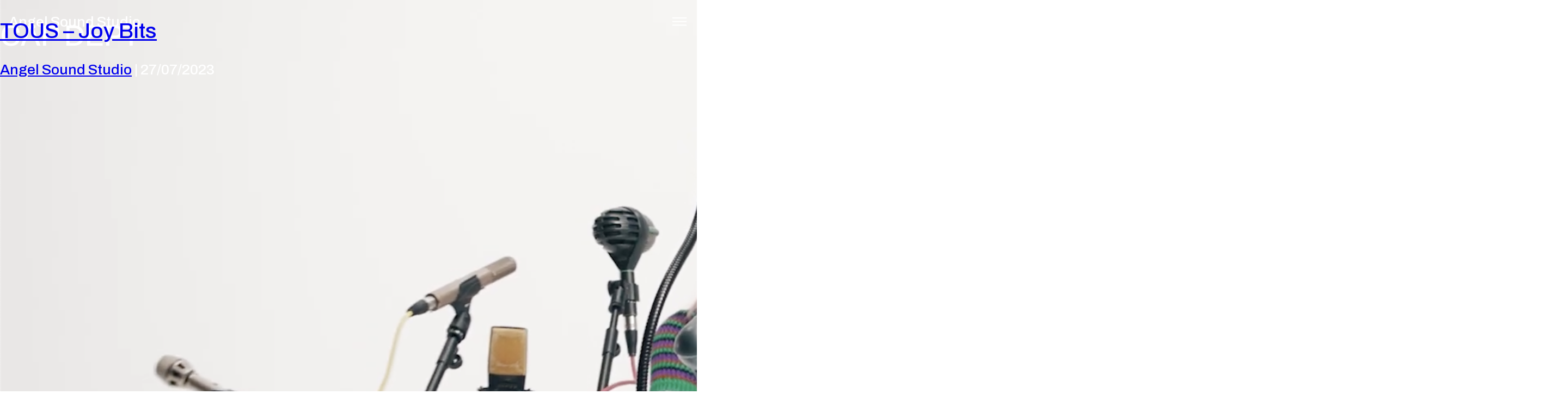

--- FILE ---
content_type: text/html; charset=UTF-8
request_url: https://angelsoundstudio.com/client/cap-dept/
body_size: 15636
content:
<!DOCTYPE html>
<html lang="es-ES" itemscope itemtype="https://schema.org/WebPage">
<head>
<meta charset="UTF-8" />
<meta name="viewport" content="width=device-width" />
<link rel="apple-touch-icon" sizes="180x180" href="/wp-content/themes/angelsoundstudio/img/apple-touch-icon.png">
<link rel="icon" type="image/png" sizes="32x32" href="/wp-content/themes/angelsoundstudio/img/favicon-32x32.png">
<link rel="icon" type="image/png" sizes="16x16" href="/wp-content/themes/angelsoundstudio/img/favicon-16x16.png">
<link rel="shortcut icon" href="/wp-content/themes/angelsoundstudio/img/favicon.ico">
<link rel="manifest" href="/wp-content/themes/angelsoundstudio/img/site.webmanifest">
<link rel="mask-icon" href="/wp-content/themes/angelsoundstudio/img/safari-pinned-tab.svg" color="#1c1c1c">
<meta name="msapplication-TileColor" content="#1c1c1c">
<meta name="theme-color" content="#1c1c1c">
<meta name='robots' content='index, follow, max-image-preview:large, max-snippet:-1, max-video-preview:-1' />

	<!-- This site is optimized with the Yoast SEO plugin v21.6 - https://yoast.com/wordpress/plugins/seo/ -->
	<title>CAP DEPT Archives - Angel Sound Studio</title>
	<link rel="canonical" href="https://angelsoundstudio.com/client/cap-dept/" />
	<meta property="og:locale" content="en_US" />
	<meta property="og:type" content="article" />
	<meta property="og:title" content="CAP DEPT Archives - Angel Sound Studio" />
	<meta property="og:url" content="https://angelsoundstudio.com/client/cap-dept/" />
	<meta property="og:site_name" content="Angel Sound Studio" />
	<meta property="og:image" content="https://angelsoundstudio.com/wp-content/uploads/2023/11/fallback.jpg" />
	<meta property="og:image:width" content="1200" />
	<meta property="og:image:height" content="675" />
	<meta property="og:image:type" content="image/jpeg" />
	<meta name="twitter:card" content="summary_large_image" />
	<script type="application/ld+json" class="yoast-schema-graph">{"@context":"https://schema.org","@graph":[{"@type":"CollectionPage","@id":"https://angelsoundstudio.com/client/cap-dept/","url":"https://angelsoundstudio.com/client/cap-dept/","name":"CAP DEPT Archives - Angel Sound Studio","isPartOf":{"@id":"https://angelsoundstudio.com/#website"},"primaryImageOfPage":{"@id":"https://angelsoundstudio.com/client/cap-dept/#primaryimage"},"image":{"@id":"https://angelsoundstudio.com/client/cap-dept/#primaryimage"},"thumbnailUrl":"https://angelsoundstudio.com/wp-content/uploads/2023/07/TOUS.png","breadcrumb":{"@id":"https://angelsoundstudio.com/client/cap-dept/#breadcrumb"},"inLanguage":"en-US"},{"@type":"ImageObject","inLanguage":"en-US","@id":"https://angelsoundstudio.com/client/cap-dept/#primaryimage","url":"https://angelsoundstudio.com/wp-content/uploads/2023/07/TOUS.png","contentUrl":"https://angelsoundstudio.com/wp-content/uploads/2023/07/TOUS.png","width":2880,"height":1498},{"@type":"BreadcrumbList","@id":"https://angelsoundstudio.com/client/cap-dept/#breadcrumb","itemListElement":[{"@type":"ListItem","position":1,"name":"Home","item":"https://angelsoundstudio.com/"},{"@type":"ListItem","position":2,"name":"CAP DEPT"}]},{"@type":"WebSite","@id":"https://angelsoundstudio.com/#website","url":"https://angelsoundstudio.com/","name":"Angel Sound Studio","description":"","publisher":{"@id":"https://angelsoundstudio.com/#organization"},"potentialAction":[{"@type":"SearchAction","target":{"@type":"EntryPoint","urlTemplate":"https://angelsoundstudio.com/?s={search_term_string}"},"query-input":"required name=search_term_string"}],"inLanguage":"en-US"},{"@type":"Organization","@id":"https://angelsoundstudio.com/#organization","name":"Angel Sound Studio","alternateName":"ASS","url":"https://angelsoundstudio.com/","logo":{"@type":"ImageObject","inLanguage":"en-US","@id":"https://angelsoundstudio.com/#/schema/logo/image/","url":"https://angelsoundstudio.com/wp-content/uploads/2023/11/logo-ass.png","contentUrl":"https://angelsoundstudio.com/wp-content/uploads/2023/11/logo-ass.png","width":512,"height":512,"caption":"Angel Sound Studio"},"image":{"@id":"https://angelsoundstudio.com/#/schema/logo/image/"},"sameAs":["https://www.facebook.com/AngelSoundStudio/","https://www.instagram.com/angelsoundstudio/"]}]}</script>
	<!-- / Yoast SEO plugin. -->


<link rel='dns-prefetch' href='//stats.wp.com' />
<link rel='dns-prefetch' href='//fonts.googleapis.com' />
<link rel='stylesheet' id='theme-css-css' href='https://angelsoundstudio.com/wp-content/uploads/lesscss-cache/theme-css.css?ver=1696400407' type='text/css' media='all' />
<link rel='stylesheet' id='swiper-css-css' href='https://angelsoundstudio.com/wp-content/themes/angelsoundstudio/swiper/swiper-bundle.min.css?ver=6.3.7' type='text/css' media='all' />
<link rel='stylesheet' id='wp-block-library-css' href='https://angelsoundstudio.com/wp-includes/css/dist/block-library/style.min.css?ver=6.3.7' type='text/css' media='all' />
<style id='wp-block-library-inline-css' type='text/css'>
.has-text-align-justify{text-align:justify;}
</style>
<link rel='stylesheet' id='mediaelement-css' href='https://angelsoundstudio.com/wp-includes/js/mediaelement/mediaelementplayer-legacy.min.css?ver=4.2.17' type='text/css' media='all' />
<link rel='stylesheet' id='wp-mediaelement-css' href='https://angelsoundstudio.com/wp-includes/js/mediaelement/wp-mediaelement.min.css?ver=6.3.7' type='text/css' media='all' />
<style id='classic-theme-styles-inline-css' type='text/css'>
/*! This file is auto-generated */
.wp-block-button__link{color:#fff;background-color:#32373c;border-radius:9999px;box-shadow:none;text-decoration:none;padding:calc(.667em + 2px) calc(1.333em + 2px);font-size:1.125em}.wp-block-file__button{background:#32373c;color:#fff;text-decoration:none}
</style>
<style id='global-styles-inline-css' type='text/css'>
body{--wp--preset--color--black: #000000;--wp--preset--color--cyan-bluish-gray: #abb8c3;--wp--preset--color--white: #ffffff;--wp--preset--color--pale-pink: #f78da7;--wp--preset--color--vivid-red: #cf2e2e;--wp--preset--color--luminous-vivid-orange: #ff6900;--wp--preset--color--luminous-vivid-amber: #fcb900;--wp--preset--color--light-green-cyan: #7bdcb5;--wp--preset--color--vivid-green-cyan: #00d084;--wp--preset--color--pale-cyan-blue: #8ed1fc;--wp--preset--color--vivid-cyan-blue: #0693e3;--wp--preset--color--vivid-purple: #9b51e0;--wp--preset--gradient--vivid-cyan-blue-to-vivid-purple: linear-gradient(135deg,rgba(6,147,227,1) 0%,rgb(155,81,224) 100%);--wp--preset--gradient--light-green-cyan-to-vivid-green-cyan: linear-gradient(135deg,rgb(122,220,180) 0%,rgb(0,208,130) 100%);--wp--preset--gradient--luminous-vivid-amber-to-luminous-vivid-orange: linear-gradient(135deg,rgba(252,185,0,1) 0%,rgba(255,105,0,1) 100%);--wp--preset--gradient--luminous-vivid-orange-to-vivid-red: linear-gradient(135deg,rgba(255,105,0,1) 0%,rgb(207,46,46) 100%);--wp--preset--gradient--very-light-gray-to-cyan-bluish-gray: linear-gradient(135deg,rgb(238,238,238) 0%,rgb(169,184,195) 100%);--wp--preset--gradient--cool-to-warm-spectrum: linear-gradient(135deg,rgb(74,234,220) 0%,rgb(151,120,209) 20%,rgb(207,42,186) 40%,rgb(238,44,130) 60%,rgb(251,105,98) 80%,rgb(254,248,76) 100%);--wp--preset--gradient--blush-light-purple: linear-gradient(135deg,rgb(255,206,236) 0%,rgb(152,150,240) 100%);--wp--preset--gradient--blush-bordeaux: linear-gradient(135deg,rgb(254,205,165) 0%,rgb(254,45,45) 50%,rgb(107,0,62) 100%);--wp--preset--gradient--luminous-dusk: linear-gradient(135deg,rgb(255,203,112) 0%,rgb(199,81,192) 50%,rgb(65,88,208) 100%);--wp--preset--gradient--pale-ocean: linear-gradient(135deg,rgb(255,245,203) 0%,rgb(182,227,212) 50%,rgb(51,167,181) 100%);--wp--preset--gradient--electric-grass: linear-gradient(135deg,rgb(202,248,128) 0%,rgb(113,206,126) 100%);--wp--preset--gradient--midnight: linear-gradient(135deg,rgb(2,3,129) 0%,rgb(40,116,252) 100%);--wp--preset--font-size--small: 13px;--wp--preset--font-size--medium: 20px;--wp--preset--font-size--large: 36px;--wp--preset--font-size--x-large: 42px;--wp--preset--spacing--20: 0.44rem;--wp--preset--spacing--30: 0.67rem;--wp--preset--spacing--40: 1rem;--wp--preset--spacing--50: 1.5rem;--wp--preset--spacing--60: 2.25rem;--wp--preset--spacing--70: 3.38rem;--wp--preset--spacing--80: 5.06rem;--wp--preset--shadow--natural: 6px 6px 9px rgba(0, 0, 0, 0.2);--wp--preset--shadow--deep: 12px 12px 50px rgba(0, 0, 0, 0.4);--wp--preset--shadow--sharp: 6px 6px 0px rgba(0, 0, 0, 0.2);--wp--preset--shadow--outlined: 6px 6px 0px -3px rgba(255, 255, 255, 1), 6px 6px rgba(0, 0, 0, 1);--wp--preset--shadow--crisp: 6px 6px 0px rgba(0, 0, 0, 1);}:where(.is-layout-flex){gap: 0.5em;}:where(.is-layout-grid){gap: 0.5em;}body .is-layout-flow > .alignleft{float: left;margin-inline-start: 0;margin-inline-end: 2em;}body .is-layout-flow > .alignright{float: right;margin-inline-start: 2em;margin-inline-end: 0;}body .is-layout-flow > .aligncenter{margin-left: auto !important;margin-right: auto !important;}body .is-layout-constrained > .alignleft{float: left;margin-inline-start: 0;margin-inline-end: 2em;}body .is-layout-constrained > .alignright{float: right;margin-inline-start: 2em;margin-inline-end: 0;}body .is-layout-constrained > .aligncenter{margin-left: auto !important;margin-right: auto !important;}body .is-layout-constrained > :where(:not(.alignleft):not(.alignright):not(.alignfull)){max-width: var(--wp--style--global--content-size);margin-left: auto !important;margin-right: auto !important;}body .is-layout-constrained > .alignwide{max-width: var(--wp--style--global--wide-size);}body .is-layout-flex{display: flex;}body .is-layout-flex{flex-wrap: wrap;align-items: center;}body .is-layout-flex > *{margin: 0;}body .is-layout-grid{display: grid;}body .is-layout-grid > *{margin: 0;}:where(.wp-block-columns.is-layout-flex){gap: 2em;}:where(.wp-block-columns.is-layout-grid){gap: 2em;}:where(.wp-block-post-template.is-layout-flex){gap: 1.25em;}:where(.wp-block-post-template.is-layout-grid){gap: 1.25em;}.has-black-color{color: var(--wp--preset--color--black) !important;}.has-cyan-bluish-gray-color{color: var(--wp--preset--color--cyan-bluish-gray) !important;}.has-white-color{color: var(--wp--preset--color--white) !important;}.has-pale-pink-color{color: var(--wp--preset--color--pale-pink) !important;}.has-vivid-red-color{color: var(--wp--preset--color--vivid-red) !important;}.has-luminous-vivid-orange-color{color: var(--wp--preset--color--luminous-vivid-orange) !important;}.has-luminous-vivid-amber-color{color: var(--wp--preset--color--luminous-vivid-amber) !important;}.has-light-green-cyan-color{color: var(--wp--preset--color--light-green-cyan) !important;}.has-vivid-green-cyan-color{color: var(--wp--preset--color--vivid-green-cyan) !important;}.has-pale-cyan-blue-color{color: var(--wp--preset--color--pale-cyan-blue) !important;}.has-vivid-cyan-blue-color{color: var(--wp--preset--color--vivid-cyan-blue) !important;}.has-vivid-purple-color{color: var(--wp--preset--color--vivid-purple) !important;}.has-black-background-color{background-color: var(--wp--preset--color--black) !important;}.has-cyan-bluish-gray-background-color{background-color: var(--wp--preset--color--cyan-bluish-gray) !important;}.has-white-background-color{background-color: var(--wp--preset--color--white) !important;}.has-pale-pink-background-color{background-color: var(--wp--preset--color--pale-pink) !important;}.has-vivid-red-background-color{background-color: var(--wp--preset--color--vivid-red) !important;}.has-luminous-vivid-orange-background-color{background-color: var(--wp--preset--color--luminous-vivid-orange) !important;}.has-luminous-vivid-amber-background-color{background-color: var(--wp--preset--color--luminous-vivid-amber) !important;}.has-light-green-cyan-background-color{background-color: var(--wp--preset--color--light-green-cyan) !important;}.has-vivid-green-cyan-background-color{background-color: var(--wp--preset--color--vivid-green-cyan) !important;}.has-pale-cyan-blue-background-color{background-color: var(--wp--preset--color--pale-cyan-blue) !important;}.has-vivid-cyan-blue-background-color{background-color: var(--wp--preset--color--vivid-cyan-blue) !important;}.has-vivid-purple-background-color{background-color: var(--wp--preset--color--vivid-purple) !important;}.has-black-border-color{border-color: var(--wp--preset--color--black) !important;}.has-cyan-bluish-gray-border-color{border-color: var(--wp--preset--color--cyan-bluish-gray) !important;}.has-white-border-color{border-color: var(--wp--preset--color--white) !important;}.has-pale-pink-border-color{border-color: var(--wp--preset--color--pale-pink) !important;}.has-vivid-red-border-color{border-color: var(--wp--preset--color--vivid-red) !important;}.has-luminous-vivid-orange-border-color{border-color: var(--wp--preset--color--luminous-vivid-orange) !important;}.has-luminous-vivid-amber-border-color{border-color: var(--wp--preset--color--luminous-vivid-amber) !important;}.has-light-green-cyan-border-color{border-color: var(--wp--preset--color--light-green-cyan) !important;}.has-vivid-green-cyan-border-color{border-color: var(--wp--preset--color--vivid-green-cyan) !important;}.has-pale-cyan-blue-border-color{border-color: var(--wp--preset--color--pale-cyan-blue) !important;}.has-vivid-cyan-blue-border-color{border-color: var(--wp--preset--color--vivid-cyan-blue) !important;}.has-vivid-purple-border-color{border-color: var(--wp--preset--color--vivid-purple) !important;}.has-vivid-cyan-blue-to-vivid-purple-gradient-background{background: var(--wp--preset--gradient--vivid-cyan-blue-to-vivid-purple) !important;}.has-light-green-cyan-to-vivid-green-cyan-gradient-background{background: var(--wp--preset--gradient--light-green-cyan-to-vivid-green-cyan) !important;}.has-luminous-vivid-amber-to-luminous-vivid-orange-gradient-background{background: var(--wp--preset--gradient--luminous-vivid-amber-to-luminous-vivid-orange) !important;}.has-luminous-vivid-orange-to-vivid-red-gradient-background{background: var(--wp--preset--gradient--luminous-vivid-orange-to-vivid-red) !important;}.has-very-light-gray-to-cyan-bluish-gray-gradient-background{background: var(--wp--preset--gradient--very-light-gray-to-cyan-bluish-gray) !important;}.has-cool-to-warm-spectrum-gradient-background{background: var(--wp--preset--gradient--cool-to-warm-spectrum) !important;}.has-blush-light-purple-gradient-background{background: var(--wp--preset--gradient--blush-light-purple) !important;}.has-blush-bordeaux-gradient-background{background: var(--wp--preset--gradient--blush-bordeaux) !important;}.has-luminous-dusk-gradient-background{background: var(--wp--preset--gradient--luminous-dusk) !important;}.has-pale-ocean-gradient-background{background: var(--wp--preset--gradient--pale-ocean) !important;}.has-electric-grass-gradient-background{background: var(--wp--preset--gradient--electric-grass) !important;}.has-midnight-gradient-background{background: var(--wp--preset--gradient--midnight) !important;}.has-small-font-size{font-size: var(--wp--preset--font-size--small) !important;}.has-medium-font-size{font-size: var(--wp--preset--font-size--medium) !important;}.has-large-font-size{font-size: var(--wp--preset--font-size--large) !important;}.has-x-large-font-size{font-size: var(--wp--preset--font-size--x-large) !important;}
.wp-block-navigation a:where(:not(.wp-element-button)){color: inherit;}
:where(.wp-block-post-template.is-layout-flex){gap: 1.25em;}:where(.wp-block-post-template.is-layout-grid){gap: 1.25em;}
:where(.wp-block-columns.is-layout-flex){gap: 2em;}:where(.wp-block-columns.is-layout-grid){gap: 2em;}
.wp-block-pullquote{font-size: 1.5em;line-height: 1.6;}
</style>
<link rel='stylesheet' id='contact-form-7-css' href='https://angelsoundstudio.com/wp-content/plugins/contact-form-7/includes/css/styles.css?ver=5.8.4' type='text/css' media='all' />
<link rel='stylesheet' id='google-fonts-css' href='https://fonts.googleapis.com/css2?family=Archivo%3Aital%2Cwght%400%2C400%3B0%2C500%3B1%2C500&#038;display=swap&#038;ver=6.3.7' type='text/css' media='all' />
<link rel='stylesheet' id='admin-styles-css' href='https://angelsoundstudio.com/wp-content/themes/angelsoundstudio/editor.css?ver=6.3.7' type='text/css' media='all' />
<link rel='stylesheet' id='blankslate-style-css' href='https://angelsoundstudio.com/wp-content/themes/angelsoundstudio/style.css?ver=6.3.7' type='text/css' media='all' />
<link rel='stylesheet' id='jetpack_css-css' href='https://angelsoundstudio.com/wp-content/plugins/jetpack/css/jetpack.css?ver=12.8.2' type='text/css' media='all' />
<script type='text/javascript' src='https://angelsoundstudio.com/wp-content/themes/angelsoundstudio/swiper/swiper-bundle.min.js?ver=6.3.7' id='swiper-js-js'></script>
<script type='text/javascript' src='https://angelsoundstudio.com/wp-includes/js/jquery/jquery.min.js?ver=3.7.0' id='jquery-core-js'></script>
<script type='text/javascript' src='https://angelsoundstudio.com/wp-includes/js/jquery/jquery-migrate.min.js?ver=3.4.1' id='jquery-migrate-js'></script>
	<style>img#wpstats{display:none}</style>
		</head>
<body class="archive tag tag-cap-dept tag-127 wp-embed-responsive">
<div class="wp-site-blocks">
    <header>
        <div id="header" class="wp-block-group has-global-padding is-layout-constrained" style="padding-left:var(--wp--preset--spacing--40);padding-right:var(--wp--preset--spacing--40)" role="banner">
            <div class="wp-block-group alignwide is-content-justification-space-between is-layout-flex" style="padding-top:var(--wp--preset--spacing--50);padding-bottom:var(--wp--preset--spacing--50)">
                <p class="wp-block-site-title">
                    <a href="https://angelsoundstudio.com/" class="isDesktop">Angel Sound Studio</a>
                    <a href="https://angelsoundstudio.com/" class="isMobile" style="margin-top:-1rem;margin-bottom:-1rem">
                        <svg clip-rule="evenodd" fill-rule="evenodd" stroke-linejoin="round" stroke-miterlimit="2" viewBox="0 0 225 279" width="50" xmlns="http://www.w3.org/2000/svg"><g fill="#fff" fill-rule="nonzero"><path d="m0 26.721c-.151 0-.303-.003-.454.001-.751.018-1.389-.272-1.975-.715-.286-.215-.577-.426-.871-.631-.396-.276-.696-.65-1.001-1.012-.448-.532-.853-1.1-1.291-1.64-.208-.257-.44-.497-.677-.728-.265-.257-.418-.546-.358-.926.05-.317-.12-.578-.231-.85-.147-.357-.328-.7-.485-1.053-.042-.095-.063-.204-.071-.308-.057-.684-.287-1.313-.566-1.931-.088-.194-.158-.399-.205-.606-.109-.481-.41-.858-.651-1.267-.025-.044-.051-.088-.083-.127-.367-.448-.453-.998-.583-1.541-.162-.674-.132-1.348-.107-2.029.026-.663.011-1.328.055-1.99.036-.56.086-1.127.212-1.671.111-.476.222-.949.3-1.433.023-.141.128-.271.202-.402.196-.348.41-.685.587-1.041.101-.203.16-.432.207-.656.123-.595.429-1.105.727-1.619.202-.347.365-.723.684-.992.676-.568 1.405-1.03 2.275-1.246.301-.074.596-.149.907-.134.105.005.212.015.314.042.214.056.421.065.617-.051.239-.142.491-.199.769-.18.391.027.788-.001 1.172.061.849.138 1.707.265 2.497.631.205.095.383.267.548.429.469.459.93.927 1.384 1.401.275.287.543.583.79.895.126.16.191.366.296.545.044.076.121.132.181.2.265.297.613.524.724.949.092.352.265.654.517.941.371.423.656.921.976 1.388.021.031.039.075.036.111-.02.232.12.392.245.555.32.42.492.884.483 1.421-.003.139.098.278.143.419.031.093.071.191.067.285-.018.517-.053 1.034-.07 1.552-.003.099.035.206.074.301.205.513.408 1.027.629 1.533.218.499.242 1.036.344 1.558.059.303.142.601.189.905.019.13-.015.274-.048.406-.063.255-.152.504-.213.76-.056.23-.109.454-.256.651-.196.263-.328.554-.396.883-.039.194-.16.37-.222.561-.053.162-.095.333-.102.502-.005.154-.033.289-.124.407-.158.205-.23.44-.227.692.005.414-.301.59-.583.773-.108.069-.173.12-.191.259-.069.528-.27.991-.69 1.343-.353.295-.689.61-1.045.9-.096.079-.239.132-.363.139-.431.024-.809.162-1.125.461-.032.031-.065.065-.103.085-.591.312-1.029.8-1.48 1.277-.083.088-.219.128-.331.189-.619.333-1.286.402-1.973.368m3.669-11.004c.059.61-.052 1.202-.221 1.781-.07.239-.158.499-.317.679-.204.231-.475.41-.738.576-.312.197-.651.349-.969.535-.224.131-.473.117-.712.163-.029.006-.068-.007-.094-.024-.166-.113-.328-.231-.494-.343-.049-.033-.105-.066-.162-.074-.16-.022-.322-.033-.484-.048-.184-.017-.334-.088-.475-.218-.145-.133-.314-.26-.495-.326-.28-.103-.492-.254-.665-.502-.306-.441-.591-.904-1.035-1.23-.039-.028-.052-.095-.073-.145-.067-.163-.105-.344-.201-.485-.171-.249-.386-.466-.563-.711-.148-.203-.266-.429-.404-.64-.03-.045-.086-.095-.135-.1-.242-.029-.542.149-.631.369-.015.038-.004.102.02.136.211.303.428.601.643.902.032.046.061.094.087.143.267.498.43 1.049.777 1.506.18.236.298.537.516.722.232.196.393.422.543.671.042.07.093.159.161.186.442.174.753.519 1.1.819.067.057.162.099.249.113.257.041.493.12.716.262.127.081.287.115.437.149.228.052.464.07.689.128.47.123.911.093 1.332-.17.228-.142.468-.267.712-.378.29-.132.541-.298.736-.562.141-.192.317-.362.497-.518.148-.128.249-.27.288-.46.098-.476.27-.917.549-1.323.179-.258.247-.563.239-.893-.011-.482.025-.966.041-1.449.001-.028.003-.057-.002-.084-.065-.307-.117-.618-.2-.92-.132-.48-.096-.967-.097-1.455 0-.152-.038-.306-.075-.455-.035-.14-.133-.118-.239-.073-.1.042-.203.085-.309.098-.339.041-.366.059-.422.389-.012.067-.025.134-.031.201-.046.482-.145.962.09 1.435.059.12.027.319-.029.455-.105.254-.178.503-.152.78.013.128.002.259.002.388m-7.885-9.073-.022-.003c0-.096.004-.192 0-.287-.011-.243-.203-.427-.437-.409-.29.023-.58.045-.867.089-.087.013-.18.083-.242.153-.19.214-.265.461-.168.746.023.068.014.146.025.218.048.339.079.682.155 1.015.071.31.197.606.287.912.112.381.345.634.734.727.069.016.169.02.217-.018.165-.134.317-.284.464-.438.041-.043.066-.119.066-.18 0-.173-.024-.347-.027-.521-.007-.386-.084-.755-.22-1.116-.039-.103-.046-.227-.038-.34.012-.183.048-.366.073-.548m4.959.051c0 .192-.002.322.001.451.001.043.001.101.027.127.234.237.449.533.841.451.367-.076.62-.197.658-.579.03-.305-.08-.575-.172-.849-.09-.268-.122-.532-.078-.812.033-.21.056-.424.052-.635-.003-.15-.061-.295-.199-.39-.295-.203-.58-.43-.976-.281-.05.018-.118-.009-.165.014-.075.036-.172.08-.202.147-.141.312-.19.644-.139.984.034.226.027.488.143.664.164.248.23.489.209.708" transform="matrix(5.55556 0 0 5.55556 171.542 31.9714)"/><path d="m0-33.188c.016.094.011.198.051.281.204.427.42.849.631 1.273.138.278.287.553.405.84.079.192.086.399.004.606-.071.181-.224.172-.33.116-.198-.106-.409-.202-.542-.41-.306-.482-.624-.955-.94-1.43-.327-.491-.452-1.043-.492-1.622-.021-.303-.08-.607.055-.904.017-.037-.026-.126-.067-.161-.14-.123-.292-.231-.438-.348-.153-.122-.405-.155-.536-.022-.189.191-.438.33-.505.635-.078.35-.059.677.146.969.314.45.659.877.965 1.332.191.285.229.605.052.927-.137.251-.498.318-.721.137-.343-.278-.611-.607-.783-1.022-.221-.532-.492-1.044-.695-1.582-.167-.441-.25-.924-.166-1.385.051-.288.257-.557.427-.812.1-.149.265-.254.424-.402-.299-.184-.563-.365-.843-.517-.312-.17-.64-.311-.958-.47-.116-.059-.17-.049-.224.087-.069.171-.076.313.011.482.124.24.223.494.324.746.088.216-.182.631-.414.636-.045.001-.109-.037-.136-.076-.193-.279-.458-.46-.757-.605-.062-.031-.109-.108-.146-.174-.187-.331-.171-.68-.114-1.046.034-.223-.001-.462-.035-.689-.039-.262.057-.49.189-.683.093-.137.281-.214.436-.303.338-.194.513-.177.803.072.197.17.397.337.575.526.318.336.732.526 1.106.776.163.109.333.207.532.285-.03-.055-.057-.111-.091-.163-.535-.821-1.048-1.653-1.433-2.557-.04-.093-.064-.21-.048-.308.062-.374.139-.745.217-1.116.038-.177.17-.272.336-.293.458-.057.917-.167 1.378-.09.456.075.597.059.671.532.032.206-.031.279-.25.299-.128.012-.261.014-.383.049-.647.183-.836.845-.745 1.366.04.227.207.436.338.639.192.299.392.595.612.874.096.121.249.196.376.292.022-.011.043-.021.064-.031 0-.103.004-.207-.001-.31-.017-.335.165-.594.344-.845.091-.128.225-.289.359-.311.237-.037.496-.007.735.046.21.048.401.178.607.251.541.191.93.566 1.25 1.024.119.169.127.371.045.548-.032.07-.185.121-.277.113-.11-.01-.216-.088-.321-.143-.272-.143-.539-.299-.817-.429-.099-.047-.228-.054-.34-.045-.263.02-.237.034-.289.285-.056.272-.154.539-.261.796-.046.109-.057.175.014.272.284.387.562.779.837 1.173.054.077.104.166.124.257.031.147.112.154.235.136.312-.046.626-.08.939-.12.377-.048.703.133 1.043.24.491.154.947.382 1.36.7.167.129.128.282.109.427-.008.065-.115.15-.19.169-.366.087-.727.037-1.08-.084-.238-.083-.478-.164-.719-.237-.148-.045-.303.027-.375.161-.082.152-.026.287.093.377.47.355.758.865 1.104 1.321.415.548.796 1.125 1.17 1.703.631.979 1.251 1.965 1.864 2.955.514.828.915 1.712 1.233 2.634.306.883.745 1.705 1.165 2.537.282.559.535 1.134.819 1.692.109.214.256.412.407.599.546.677 1.082 1.363 1.658 2.012.323.364.712.669 1.081.989.508.441.975.916 1.371 1.464.177.245.332.494.442.776.034.087.116.172.198.222.114.07.159.125.052.207.045.116.083.219.123.32.142.368.261.748.436 1.1.148.3.366.566.545.852.361.577.708 1.157.978 1.791.265.619.421 1.273.682 1.89.082.192.184.374.277.561.353.714.731 1.416 1.051 2.144.274.623.48 1.276.716 1.916.19.513.385 1.025.572 1.54.21.579.411 1.161.622 1.739.097.264.214.52.313.783.131.349.245.704.38 1.05.233.592.467 1.184.717 1.768.198.461.425.908.629 1.365.062.138.085.292.132.437.099.303.199.607.306.908.017.047.071.082.094.106.02.181.034.351.058.52.034.234.075.467.112.701.041.256.082.512.123.768.032.201-.135.351-.337.351-.394.001-.501-.305-.655-.569-.005-.01-.006-.023-.012-.032-.289-.416-.383-.88-.405-1.384-.012-.289-.134-.583-.247-.858-.305-.741-.635-1.471-.95-2.208-.252-.591-.485-1.19-.747-1.777-.213-.478-.476-.933-.676-1.416-.155-.374-.265-.77-.362-1.164-.208-.842-.491-1.656-.83-2.453-.598-1.404-1.199-2.807-1.778-4.219-.19-.465-.296-.964-.481-1.43-.183-.461-.4-.911-.634-1.348-.684-1.276-1.363-2.556-2.087-3.809-.36-.623-.774-1.216-1.313-1.718-.591-.549-1.151-1.135-1.691-1.735-.535-.594-1.051-1.209-1.53-1.848-.251-.335-.416-.737-.601-1.118-.803-1.653-1.587-3.315-2.403-4.961-.415-.836-.888-1.642-1.324-2.466-.663-1.249-1.51-2.376-2.319-3.527-.174-.248-.444-.426-.657-.649-.123-.13-.242-.274-.322-.433-.168-.332-.512-.423-.762-.639-.022.011-.045.022-.067.033" transform="matrix(5.55556 0 0 5.55556 35.3099 231.547)"/></g></svg>
                    </a>
                </p>
                <button class="toggle-nav visible">
                    <svg clip-rule="evenodd" fill-rule="evenodd" stroke-linejoin="round" stroke-miterlimit="2" viewBox="0 0 24 24" width="32" height="32" xmlns="http://www.w3.org/2000/svg"><path fill="#fff" d="m22 16.75c0-.414-.336-.75-.75-.75h-18.5c-.414 0-.75.336-.75.75s.336.75.75.75h18.5c.414 0 .75-.336.75-.75zm0-5c0-.414-.336-.75-.75-.75h-18.5c-.414 0-.75.336-.75.75s.336.75.75.75h18.5c.414 0 .75-.336.75-.75zm0-5c0-.414-.336-.75-.75-.75h-18.5c-.414 0-.75.336-.75.75s.336.75.75.75h18.5c.414 0 .75-.336.75-.75z" fill-rule="nonzero"/></svg>
                </button>
                <button class="toggle-nav close">
                    <svg clip-rule="evenodd" fill-rule="evenodd" stroke-linejoin="round" stroke-miterlimit="2" viewBox="0 0 24 24" width="32" height="32" xmlns="http://www.w3.org/2000/svg"><path fill="#fff" d="m12 10.93 5.719-5.72c.146-.146.339-.219.531-.219.404 0 .75.324.75.749 0 .193-.073.385-.219.532l-5.72 5.719 5.719 5.719c.147.147.22.339.22.531 0 .427-.349.75-.75.75-.192 0-.385-.073-.531-.219l-5.719-5.719-5.719 5.719c-.146.146-.339.219-.531.219-.401 0-.75-.323-.75-.75 0-.192.073-.384.22-.531l5.719-5.719-5.72-5.719c-.146-.147-.219-.339-.219-.532 0-.425.346-.749.75-.749.192 0 .385.073.531.219z"/></svg>
                </button>
                <nav class="nav-menu is-responsive items-justified-right is-fallback wp-block-navigation is-content-justification-right is-layout-flex wp-container-2">
                    <div class="wp-block-navigation__responsive-container-content"><ul id="menu-main" class="menu"><li id="menu-item-18" class="menu-item menu-item-type-post_type menu-item-object-page current_page_parent menu-item-18"><a href="https://angelsoundstudio.com/work/" itemprop="url"><span itemprop="name">Work</span></a></li>
<li id="menu-item-20" class="menu-item menu-item-type-post_type menu-item-object-page menu-item-20"><a href="https://angelsoundstudio.com/services/" itemprop="url"><span itemprop="name">Services</span></a></li>
<li id="menu-item-19" class="menu-item menu-item-type-post_type menu-item-object-page menu-item-19"><a href="https://angelsoundstudio.com/contact/" itemprop="url"><span itemprop="name">Contact</span></a></li>
</ul></div>                </nav>
            </div>
        </div>
    </header>
    <main class="wp-block-group is-layout-flow">
<header class="header">
<h1 class="entry-title" itemprop="name">CAP DEPT</h1>
<div class="archive-meta" itemprop="description"></div>
</header>
<article id="post-561" class="post-561 post type-post status-publish format-standard has-post-thumbnail hentry category-location-sound category-sound-design tag-cap-dept">
<header>
<h2 class="entry-title"><a href="https://angelsoundstudio.com/work/tous-joy-bits/" title="TOUS &#8211; Joy Bits" rel="bookmark">TOUS &#8211; Joy Bits</a>
</h2><div class="entry-meta">
<span class="author vcard"><span><a href="https://angelsoundstudio.com/work/author/ass/" title="Posts by Angel Sound Studio" rel="author">Angel Sound Studio</a></span></span>
<span class="meta-sep"> | </span>
<time class="entry-date" datetime="2023-07-27T11:48:44+02:00" title="27/07/2023" >27/07/2023</time>
</div></header>
<div class="entry-summary">
<a href="https://angelsoundstudio.com/work/tous-joy-bits/" title="TOUS &#8211; Joy Bits"><img width="2880" height="1498" src="https://angelsoundstudio.com/wp-content/uploads/2023/07/TOUS.png" class="attachment-post-thumbnail size-post-thumbnail wp-post-image" alt="" decoding="async" fetchpriority="high" srcset="https://angelsoundstudio.com/wp-content/uploads/2023/07/TOUS.png 2880w, https://angelsoundstudio.com/wp-content/uploads/2023/07/TOUS-300x156.png 300w, https://angelsoundstudio.com/wp-content/uploads/2023/07/TOUS-1024x533.png 1024w" sizes="(max-width: 2880px) 100vw, 2880px" /></a>
<div itemprop="description"><p>Client / TOUSProduction / CAP DEPTDirector / Pedro ArtolaYear / 2022</p>
</div>
</div></article>    </main>
        <footer id="footer" role="contentinfo">
      <div class="wp-block-group is-layout-constrained" style="padding-left:var(--wp--preset--spacing--40);padding-right:var(--wp--preset--spacing--40)">
          <div class="wp-block-group">
              <div class="wp-block-columns alignwide is-content-justification-space-between is-layout-flex">
                  <div class="wp-block-column" style="flex-basis:60%">
                      <div class="wp-block-columns">
                          <div class="wp-block-column" style="flex-basis:40%">
                              <p>Sound good?<br>Let's work together.</p>
                          </div>
                          <div class="wp-block-column">
                              <p><u>Studio</u><br><a href="mailto:info@angelsoundstudio.com">info@angelsoundstudio.com</a><br>+34 676 161 115</p>
                              <p><u>Miquel Mestres</u><br><a href="mailto:miquel@angelsoundstudio.com">miquel@angelsoundstudio.com</a><br>+34 680 539 361</p>
                              <p><u>Carles Prats</u><br><a href="mailto:carles@angelsoundstudio.com">carles@angelsoundstudio.com</a><br>+34 646 748 518</p>
                          </div>
                      </div>
                  </div>
                  <div class="wp-block-column">
                      <div class="wp-block-columns">
                          <div class="wp-block-column">
                          <!-- <br><a href="https://goo.gl/maps/vjEreyiLh4ukq8yF9" target="_blank" rel="noopener"><em>(Google Maps)</em></a> -->
							  <p><a href="https://www.google.com/maps/place/C%2F+de+Sta.+Tecla,+1,+08012+Barcelona/@41.398333,2.160104,19z/data=!4m6!3m5!1s0x12a4a2942c70019f:0xdd400dc019bec691!8m2!3d41.398333!4d2.1601042!16s%2Fg%2F11c5m3pzcr?hl=en&entry=ttu" target="_blank" rel="noopener">Santa Tecla 1 Bis 2<br>08012 Barcelona</a></p>
                              <p><a href="https://www.instagram.com/angelsoundstudio/" target="_blank" rel="noopener">Instagram</a><br><a href="https://es.linkedin.com/company/angel-sound-studio" target="_blank" rel="noopener">LinkedIn</a></p>
                          </div>
                          <div class="wp-block-column smiley">
                              <svg clip-rule="evenodd" fill-rule="evenodd" stroke-linejoin="round" stroke-miterlimit="2" width="80" height="100" viewBox="0 0 397 496" xmlns="http://www.w3.org/2000/svg"><g fill-rule="nonzero"><path d="m0 47.725c-.271 0-.541-.006-.811.001-1.342.033-2.483-.486-3.531-1.276-.511-.385-1.031-.761-1.556-1.127-.708-.493-1.244-1.162-1.79-1.809-.801-.949-1.525-1.963-2.307-2.929-.372-.459-.786-.887-1.21-1.299-.473-.46-.747-.976-.641-1.654.089-.566-.214-1.033-.413-1.518-.262-.638-.586-1.25-.867-1.882-.075-.169-.111-.363-.126-.55-.102-1.22-.513-2.345-1.012-3.448-.156-.346-.282-.712-.366-1.082-.195-.859-.733-1.532-1.163-2.264-.046-.078-.092-.157-.149-.226-.656-.801-.809-1.783-1.042-2.752-.29-1.205-.236-2.409-.191-3.623.045-1.185.02-2.373.097-3.555.066-1 .154-2.013.38-2.985.198-.851.397-1.696.536-2.559.041-.253.229-.484.361-.719.35-.62.733-1.222 1.049-1.859.18-.362.287-.771.37-1.171.22-1.064.767-1.975 1.3-2.891.361-.621.652-1.292 1.223-1.772 1.207-1.016 2.511-1.84 4.066-2.225.537-.133 1.066-.267 1.621-.241.188.009.38.028.561.075.382.101.753.116 1.103-.091.426-.253.878-.355 1.375-.321.698.048 1.409-.002 2.095.109 1.518.247 3.051.473 4.463 1.127.367.17.684.476.979.766.838.82 1.662 1.655 2.473 2.502.492.514.973 1.042 1.413 1.599.226.285.342.655.529.973.08.136.216.237.323.357.474.531 1.096.936 1.295 1.695.165.629.473 1.169.924 1.682.662.754 1.173 1.644 1.745 2.479.038.055.07.134.064.198-.035.413.215.699.438.991.573.75.88 1.578.863 2.538-.005.248.175.496.257.748.053.166.125.341.119.509-.032.924-.095 1.847-.126 2.771-.005.179.063.368.132.539.367.916.729 1.834 1.124 2.738.39.891.433 1.85.616 2.783.105.54.254 1.073.337 1.616.035.233-.026.49-.085.726-.113.455-.272.9-.381 1.356-.099.411-.195.812-.457 1.163-.351.469-.588.99-.708 1.577-.07.346-.287.661-.398 1.003-.094.289-.17.595-.181.896-.01.274-.059.515-.223.727-.282.365-.41.785-.405 1.236.008.739-.537 1.053-1.042 1.379-.193.125-.309.216-.341.464-.124.942-.483 1.77-1.234 2.399-.63.526-1.231 1.089-1.868 1.607-.172.141-.426.235-.649.247-.77.044-1.445.29-2.01.824-.058.055-.115.116-.185.153-1.056.557-1.839 1.429-2.644 2.28-.15.158-.391.229-.592.338-1.106.595-2.299.718-3.527.657m6.559-19.653c.105 1.09-.094 2.146-.396 3.18-.125.427-.283.891-.567 1.213-.363.412-.848.731-1.319 1.029-.557.352-1.163.623-1.732.956-.4.234-.845.209-1.272.291-.052.01-.122-.013-.169-.044-.296-.201-.585-.412-.882-.612-.088-.059-.189-.117-.29-.131-.286-.042-.576-.06-.864-.086-.33-.031-.598-.159-.851-.391-.258-.237-.56-.464-.884-.583-.5-.183-.88-.453-1.188-.896-.547-.787-1.056-1.613-1.85-2.196-.07-.051-.094-.169-.131-.259-.119-.291-.187-.614-.36-.867-.304-.444-.688-.832-1.005-1.269-.265-.364-.476-.766-.723-1.144-.053-.08-.153-.168-.241-.179-.433-.051-.969.266-1.127.661-.027.066-.009.181.034.242.378.541.767 1.074 1.15 1.612.058.08.109.167.156.255.476.889.768 1.873 1.389 2.689.321.422.532.959.922 1.289.415.351.702.754.97 1.199.076.126.167.285.288.332.791.311 1.346.927 1.966 1.462.12.104.289.177.446.203.459.074.881.213 1.28.468.226.144.513.206.781.266.407.092.828.124 1.232.229.84.22 1.627.165 2.381-.304.406-.254.835-.477 1.271-.675.519-.237.968-.533 1.315-1.004.253-.342.567-.646.89-.926.264-.228.445-.482.514-.82.175-.851.482-1.638.982-2.363.319-.462.441-1.006.428-1.595-.02-.862.044-1.726.072-2.589.001-.049.006-.101-.004-.149-.116-.549-.208-1.104-.357-1.643-.237-.858-.171-1.729-.173-2.599-.001-.272-.068-.548-.134-.814-.063-.249-.238-.211-.428-.13-.178.075-.363.152-.552.175-.606.073-.655.107-.755.696-.021.119-.043.238-.055.358-.082.861-.259 1.719.161 2.564.106.214.048.57-.052.812-.187.453-.318.898-.271 1.393.022.229.004.462.004.694m-14.094-16.206c-.013-.002-.026-.004-.039-.006 0-.17.006-.342-.002-.512-.018-.434-.362-.761-.781-.729-.518.039-1.037.079-1.549.158-.156.024-.322.148-.432.273-.339.382-.475.823-.3 1.333.041.121.024.259.043.389.088.605.142 1.218.278 1.812.127.554.352 1.083.513 1.63.2.681.617 1.133 1.311 1.297.123.029.304.037.388-.031.295-.239.568-.508.831-.783.073-.076.118-.212.118-.32-.001-.31-.044-.62-.049-.931-.012-.689-.15-1.348-.393-1.993-.07-.186-.082-.406-.069-.607.021-.328.086-.654.132-.98m8.863.091c0 .343-.004.575.002.806.002.077.002.181.048.227.418.423.802.952 1.503.806.656-.137 1.108-.353 1.176-1.035.054-.545-.143-1.028-.307-1.516-.162-.479-.218-.95-.139-1.45.059-.375.099-.757.092-1.135-.005-.267-.108-.527-.355-.696-.527-.362-1.036-.768-1.744-.503-.089.034-.212-.014-.295.025-.134.065-.307.144-.362.263-.252.557-.34 1.15-.248 1.758.061.403.048.872.256 1.185.293.443.41.874.373 1.265" transform="matrix(5.55556 0 0 5.55556 302.586 56.3218)"/><path d="m0-58.897c.028.167.02.352.091.499.362.758.746 1.506 1.119 2.259.246.494.511.981.72 1.49.14.341.152.709.007 1.076-.127.322-.397.306-.585.205-.352-.187-.727-.357-.963-.727-.543-.855-1.108-1.695-1.669-2.537-.581-.872-.802-1.851-.873-2.878-.037-.539-.143-1.078.098-1.605.03-.066-.047-.223-.12-.286-.248-.218-.519-.411-.777-.617-.272-.217-.719-.276-.952-.04-.336.339-.778.586-.898 1.128-.137.621-.103 1.2.26 1.719.557.798 1.17 1.557 1.713 2.364.339.505.407 1.073.094 1.645-.244.445-.886.564-1.281.243-.61-.494-1.084-1.078-1.39-1.813-.393-.944-.873-1.853-1.235-2.808-.296-.782-.442-1.64-.294-2.459.092-.511.457-.987.759-1.439.177-.265.469-.452.752-.714-.53-.328-1-.648-1.497-.919-.554-.301-1.135-.55-1.699-.834-.207-.103-.302-.086-.399.155-.122.304-.135.556.019.855.221.427.396.878.576 1.324.155.384-.323 1.121-.734 1.13-.082.002-.194-.066-.243-.136-.342-.495-.813-.815-1.343-1.074-.111-.054-.194-.191-.259-.308-.332-.588-.304-1.207-.204-1.856.061-.396-.001-.82-.061-1.223-.07-.465.101-.87.335-1.212.166-.242.499-.38.774-.537.6-.345.911-.315 1.426.128.349.301.705.598 1.022.932.563.596 1.298.934 1.962 1.378.29.193.591.368.945.506-.054-.097-.101-.198-.161-.291-.95-1.455-1.862-2.931-2.545-4.536-.071-.166-.113-.373-.085-.546.109-.664.247-1.323.386-1.982.066-.313.3-.481.596-.518.812-.102 1.628-.297 2.446-.162.811.135 1.061.105 1.191.946.057.365-.054.494-.444.53-.227.021-.462.025-.68.087-1.149.325-1.484 1.499-1.322 2.424.07.402.368.774.6 1.134.341.531.696 1.056 1.087 1.55.169.215.442.348.668.518.037-.018.075-.036.113-.055 0-.183.007-.366-.002-.548-.029-.596.293-1.055.61-1.5.163-.228.399-.514.638-.552.422-.067.881-.014 1.304.081.374.085.712.316 1.08.446.959.339 1.649 1.004 2.218 1.816.211.301.226.66.08.974-.057.122-.329.214-.492.2-.196-.017-.384-.157-.57-.255-.484-.253-.956-.53-1.451-.761-.176-.082-.403-.095-.603-.079-.467.036-.42.06-.513.506-.1.483-.273.956-.464 1.412-.082.193-.101.311.025.482.504.688.998 1.383 1.486 2.082.096.137.185.296.22.457.056.261.2.273.418.241.554-.081 1.111-.143 1.667-.214.668-.085 1.247.237 1.851.426.873.273 1.681.678 2.414 1.243.297.229.228.5.195.758-.015.116-.204.266-.339.298-.649.156-1.289.068-1.916-.148-.423-.146-.848-.291-1.277-.421-.262-.079-.538.048-.666.286-.146.271-.046.51.166.669.835.63 1.345 1.535 1.959 2.345.738.973 1.414 1.995 2.077 3.022 1.121 1.736 2.221 3.487 3.311 5.243.912 1.47 1.623 3.038 2.189 4.674.542 1.569 1.321 3.027 2.067 4.503.502.992.95 2.012 1.455 3.003.193.379.454.73.722 1.063.969 1.201 1.921 2.418 2.944 3.571.573.645 1.264 1.186 1.918 1.754.902.782 1.731 1.626 2.435 2.598.314.435.589.877.784 1.377.061.156.206.305.351.394.203.124.283.223.093.368.079.207.148.388.218.568.253.653.464 1.327.774 1.952.264.532.65 1.003.967 1.511.642 1.024 1.258 2.054 1.738 3.178.469 1.1.747 2.26 1.211 3.354.144.341.327.665.491.997.627 1.266 1.299 2.512 1.866 3.804.486 1.105.851 2.265 1.272 3.4.337.911.683 1.819 1.015 2.733.373 1.027.729 2.06 1.104 3.086.171.469.38.923.555 1.39.233.619.435 1.248.676 1.863.412 1.051.828 2.101 1.273 3.138.35.817.754 1.61 1.117 2.422.108.244.149.518.232.774.176.539.355 1.078.545 1.612.03.084.126.145.166.189.035.321.061.623.103.922.06.416.133.829.199 1.244.074.454.146.909.219 1.363.057.356-.24.623-.599.624-.7.002-.89-.543-1.162-1.011-.01-.017-.011-.04-.022-.056-.512-.739-.681-1.561-.719-2.456-.021-.514-.238-1.035-.439-1.523-.542-1.314-1.127-2.611-1.686-3.919-.447-1.049-.862-2.112-1.326-3.153-.378-.847-.846-1.656-1.201-2.512-.275-.664-.47-1.366-.643-2.066-.369-1.494-.871-2.939-1.473-4.353-1.061-2.492-2.128-4.982-3.156-7.488-.339-.824-.525-1.71-.854-2.538-.326-.817-.711-1.615-1.126-2.391-1.215-2.264-2.42-4.535-3.705-6.759-.639-1.106-1.373-2.159-2.332-3.049-1.049-.974-2.042-2.014-3.001-3.079-.949-1.055-1.866-2.145-2.717-3.28-.445-.594-.738-1.308-1.067-1.984-1.425-2.933-2.817-5.883-4.266-8.804-.736-1.483-1.575-2.913-2.351-4.375-1.176-2.217-2.68-4.216-4.116-6.26-.309-.44-.789-.755-1.166-1.152-.219-.23-.43-.486-.572-.767-.298-.589-.909-.75-1.353-1.134-.04.019-.079.038-.119.058" transform="matrix(5.55556 0 0 5.55556 62.688 410.911)"/></g></svg>
                          </div>
                      </div>
                  </div>
              </div>
          </div>
          <div style="height:20px" aria-hidden="true" class="wp-block-spacer"></div>
          <div class="wp-block-group">
                <div class="alignwide is-content-justification-space-between is-layout-flex">
                    <div class="wp-block-column">
                        <div class="wp-block-columns">
                            <small>&copy; Angel Sound Studio. <!--<a href="/legal" target="_blank" rel="noopener">Legal note</a>--></small>
                        </div>
                    </div>
                </div>
            </div>
      </div>
    </footer>
    </div>
<script type='text/javascript' src='https://angelsoundstudio.com/wp-content/themes/angelsoundstudio/theme.js?ver=1.0' id='theme-js-js'></script>
<script type='text/javascript' src='https://angelsoundstudio.com/wp-content/plugins/contact-form-7/includes/swv/js/index.js?ver=5.8.4' id='swv-js'></script>
<script type='text/javascript' id='contact-form-7-js-extra'>
/* <![CDATA[ */
var wpcf7 = {"api":{"root":"https:\/\/angelsoundstudio.com\/wp-json\/","namespace":"contact-form-7\/v1"}};
/* ]]> */
</script>
<script type='text/javascript' src='https://angelsoundstudio.com/wp-content/plugins/contact-form-7/includes/js/index.js?ver=5.8.4' id='contact-form-7-js'></script>
<script type='text/javascript' src='https://www.google.com/recaptcha/api.js?render=6LeuVEwnAAAAAG3p4c2g8z32a7n4eNvVr7UKcNpR&#038;ver=3.0' id='google-recaptcha-js'></script>
<script type='text/javascript' src='https://angelsoundstudio.com/wp-includes/js/dist/vendor/wp-polyfill-inert.min.js?ver=3.1.2' id='wp-polyfill-inert-js'></script>
<script type='text/javascript' src='https://angelsoundstudio.com/wp-includes/js/dist/vendor/regenerator-runtime.min.js?ver=0.13.11' id='regenerator-runtime-js'></script>
<script type='text/javascript' src='https://angelsoundstudio.com/wp-includes/js/dist/vendor/wp-polyfill.min.js?ver=3.15.0' id='wp-polyfill-js'></script>
<script type='text/javascript' id='wpcf7-recaptcha-js-extra'>
/* <![CDATA[ */
var wpcf7_recaptcha = {"sitekey":"6LeuVEwnAAAAAG3p4c2g8z32a7n4eNvVr7UKcNpR","actions":{"homepage":"homepage","contactform":"contactform"}};
/* ]]> */
</script>
<script type='text/javascript' src='https://angelsoundstudio.com/wp-content/plugins/contact-form-7/modules/recaptcha/index.js?ver=5.8.4' id='wpcf7-recaptcha-js'></script>
<script defer type='text/javascript' src='https://stats.wp.com/e-202605.js' id='jetpack-stats-js'></script>
<script id="jetpack-stats-js-after" type="text/javascript">
_stq = window._stq || [];
_stq.push([ "view", {v:'ext',blog:'221834745',post:'0',tz:'1',srv:'angelsoundstudio.com',j:'1:12.8.2'} ]);
_stq.push([ "clickTrackerInit", "221834745", "0" ]);
</script>
</body>
</html>


--- FILE ---
content_type: text/html; charset=utf-8
request_url: https://www.google.com/recaptcha/api2/anchor?ar=1&k=6LeuVEwnAAAAAG3p4c2g8z32a7n4eNvVr7UKcNpR&co=aHR0cHM6Ly9hbmdlbHNvdW5kc3R1ZGlvLmNvbTo0NDM.&hl=en&v=N67nZn4AqZkNcbeMu4prBgzg&size=invisible&anchor-ms=20000&execute-ms=30000&cb=fzo32ckjdp3f
body_size: 48824
content:
<!DOCTYPE HTML><html dir="ltr" lang="en"><head><meta http-equiv="Content-Type" content="text/html; charset=UTF-8">
<meta http-equiv="X-UA-Compatible" content="IE=edge">
<title>reCAPTCHA</title>
<style type="text/css">
/* cyrillic-ext */
@font-face {
  font-family: 'Roboto';
  font-style: normal;
  font-weight: 400;
  font-stretch: 100%;
  src: url(//fonts.gstatic.com/s/roboto/v48/KFO7CnqEu92Fr1ME7kSn66aGLdTylUAMa3GUBHMdazTgWw.woff2) format('woff2');
  unicode-range: U+0460-052F, U+1C80-1C8A, U+20B4, U+2DE0-2DFF, U+A640-A69F, U+FE2E-FE2F;
}
/* cyrillic */
@font-face {
  font-family: 'Roboto';
  font-style: normal;
  font-weight: 400;
  font-stretch: 100%;
  src: url(//fonts.gstatic.com/s/roboto/v48/KFO7CnqEu92Fr1ME7kSn66aGLdTylUAMa3iUBHMdazTgWw.woff2) format('woff2');
  unicode-range: U+0301, U+0400-045F, U+0490-0491, U+04B0-04B1, U+2116;
}
/* greek-ext */
@font-face {
  font-family: 'Roboto';
  font-style: normal;
  font-weight: 400;
  font-stretch: 100%;
  src: url(//fonts.gstatic.com/s/roboto/v48/KFO7CnqEu92Fr1ME7kSn66aGLdTylUAMa3CUBHMdazTgWw.woff2) format('woff2');
  unicode-range: U+1F00-1FFF;
}
/* greek */
@font-face {
  font-family: 'Roboto';
  font-style: normal;
  font-weight: 400;
  font-stretch: 100%;
  src: url(//fonts.gstatic.com/s/roboto/v48/KFO7CnqEu92Fr1ME7kSn66aGLdTylUAMa3-UBHMdazTgWw.woff2) format('woff2');
  unicode-range: U+0370-0377, U+037A-037F, U+0384-038A, U+038C, U+038E-03A1, U+03A3-03FF;
}
/* math */
@font-face {
  font-family: 'Roboto';
  font-style: normal;
  font-weight: 400;
  font-stretch: 100%;
  src: url(//fonts.gstatic.com/s/roboto/v48/KFO7CnqEu92Fr1ME7kSn66aGLdTylUAMawCUBHMdazTgWw.woff2) format('woff2');
  unicode-range: U+0302-0303, U+0305, U+0307-0308, U+0310, U+0312, U+0315, U+031A, U+0326-0327, U+032C, U+032F-0330, U+0332-0333, U+0338, U+033A, U+0346, U+034D, U+0391-03A1, U+03A3-03A9, U+03B1-03C9, U+03D1, U+03D5-03D6, U+03F0-03F1, U+03F4-03F5, U+2016-2017, U+2034-2038, U+203C, U+2040, U+2043, U+2047, U+2050, U+2057, U+205F, U+2070-2071, U+2074-208E, U+2090-209C, U+20D0-20DC, U+20E1, U+20E5-20EF, U+2100-2112, U+2114-2115, U+2117-2121, U+2123-214F, U+2190, U+2192, U+2194-21AE, U+21B0-21E5, U+21F1-21F2, U+21F4-2211, U+2213-2214, U+2216-22FF, U+2308-230B, U+2310, U+2319, U+231C-2321, U+2336-237A, U+237C, U+2395, U+239B-23B7, U+23D0, U+23DC-23E1, U+2474-2475, U+25AF, U+25B3, U+25B7, U+25BD, U+25C1, U+25CA, U+25CC, U+25FB, U+266D-266F, U+27C0-27FF, U+2900-2AFF, U+2B0E-2B11, U+2B30-2B4C, U+2BFE, U+3030, U+FF5B, U+FF5D, U+1D400-1D7FF, U+1EE00-1EEFF;
}
/* symbols */
@font-face {
  font-family: 'Roboto';
  font-style: normal;
  font-weight: 400;
  font-stretch: 100%;
  src: url(//fonts.gstatic.com/s/roboto/v48/KFO7CnqEu92Fr1ME7kSn66aGLdTylUAMaxKUBHMdazTgWw.woff2) format('woff2');
  unicode-range: U+0001-000C, U+000E-001F, U+007F-009F, U+20DD-20E0, U+20E2-20E4, U+2150-218F, U+2190, U+2192, U+2194-2199, U+21AF, U+21E6-21F0, U+21F3, U+2218-2219, U+2299, U+22C4-22C6, U+2300-243F, U+2440-244A, U+2460-24FF, U+25A0-27BF, U+2800-28FF, U+2921-2922, U+2981, U+29BF, U+29EB, U+2B00-2BFF, U+4DC0-4DFF, U+FFF9-FFFB, U+10140-1018E, U+10190-1019C, U+101A0, U+101D0-101FD, U+102E0-102FB, U+10E60-10E7E, U+1D2C0-1D2D3, U+1D2E0-1D37F, U+1F000-1F0FF, U+1F100-1F1AD, U+1F1E6-1F1FF, U+1F30D-1F30F, U+1F315, U+1F31C, U+1F31E, U+1F320-1F32C, U+1F336, U+1F378, U+1F37D, U+1F382, U+1F393-1F39F, U+1F3A7-1F3A8, U+1F3AC-1F3AF, U+1F3C2, U+1F3C4-1F3C6, U+1F3CA-1F3CE, U+1F3D4-1F3E0, U+1F3ED, U+1F3F1-1F3F3, U+1F3F5-1F3F7, U+1F408, U+1F415, U+1F41F, U+1F426, U+1F43F, U+1F441-1F442, U+1F444, U+1F446-1F449, U+1F44C-1F44E, U+1F453, U+1F46A, U+1F47D, U+1F4A3, U+1F4B0, U+1F4B3, U+1F4B9, U+1F4BB, U+1F4BF, U+1F4C8-1F4CB, U+1F4D6, U+1F4DA, U+1F4DF, U+1F4E3-1F4E6, U+1F4EA-1F4ED, U+1F4F7, U+1F4F9-1F4FB, U+1F4FD-1F4FE, U+1F503, U+1F507-1F50B, U+1F50D, U+1F512-1F513, U+1F53E-1F54A, U+1F54F-1F5FA, U+1F610, U+1F650-1F67F, U+1F687, U+1F68D, U+1F691, U+1F694, U+1F698, U+1F6AD, U+1F6B2, U+1F6B9-1F6BA, U+1F6BC, U+1F6C6-1F6CF, U+1F6D3-1F6D7, U+1F6E0-1F6EA, U+1F6F0-1F6F3, U+1F6F7-1F6FC, U+1F700-1F7FF, U+1F800-1F80B, U+1F810-1F847, U+1F850-1F859, U+1F860-1F887, U+1F890-1F8AD, U+1F8B0-1F8BB, U+1F8C0-1F8C1, U+1F900-1F90B, U+1F93B, U+1F946, U+1F984, U+1F996, U+1F9E9, U+1FA00-1FA6F, U+1FA70-1FA7C, U+1FA80-1FA89, U+1FA8F-1FAC6, U+1FACE-1FADC, U+1FADF-1FAE9, U+1FAF0-1FAF8, U+1FB00-1FBFF;
}
/* vietnamese */
@font-face {
  font-family: 'Roboto';
  font-style: normal;
  font-weight: 400;
  font-stretch: 100%;
  src: url(//fonts.gstatic.com/s/roboto/v48/KFO7CnqEu92Fr1ME7kSn66aGLdTylUAMa3OUBHMdazTgWw.woff2) format('woff2');
  unicode-range: U+0102-0103, U+0110-0111, U+0128-0129, U+0168-0169, U+01A0-01A1, U+01AF-01B0, U+0300-0301, U+0303-0304, U+0308-0309, U+0323, U+0329, U+1EA0-1EF9, U+20AB;
}
/* latin-ext */
@font-face {
  font-family: 'Roboto';
  font-style: normal;
  font-weight: 400;
  font-stretch: 100%;
  src: url(//fonts.gstatic.com/s/roboto/v48/KFO7CnqEu92Fr1ME7kSn66aGLdTylUAMa3KUBHMdazTgWw.woff2) format('woff2');
  unicode-range: U+0100-02BA, U+02BD-02C5, U+02C7-02CC, U+02CE-02D7, U+02DD-02FF, U+0304, U+0308, U+0329, U+1D00-1DBF, U+1E00-1E9F, U+1EF2-1EFF, U+2020, U+20A0-20AB, U+20AD-20C0, U+2113, U+2C60-2C7F, U+A720-A7FF;
}
/* latin */
@font-face {
  font-family: 'Roboto';
  font-style: normal;
  font-weight: 400;
  font-stretch: 100%;
  src: url(//fonts.gstatic.com/s/roboto/v48/KFO7CnqEu92Fr1ME7kSn66aGLdTylUAMa3yUBHMdazQ.woff2) format('woff2');
  unicode-range: U+0000-00FF, U+0131, U+0152-0153, U+02BB-02BC, U+02C6, U+02DA, U+02DC, U+0304, U+0308, U+0329, U+2000-206F, U+20AC, U+2122, U+2191, U+2193, U+2212, U+2215, U+FEFF, U+FFFD;
}
/* cyrillic-ext */
@font-face {
  font-family: 'Roboto';
  font-style: normal;
  font-weight: 500;
  font-stretch: 100%;
  src: url(//fonts.gstatic.com/s/roboto/v48/KFO7CnqEu92Fr1ME7kSn66aGLdTylUAMa3GUBHMdazTgWw.woff2) format('woff2');
  unicode-range: U+0460-052F, U+1C80-1C8A, U+20B4, U+2DE0-2DFF, U+A640-A69F, U+FE2E-FE2F;
}
/* cyrillic */
@font-face {
  font-family: 'Roboto';
  font-style: normal;
  font-weight: 500;
  font-stretch: 100%;
  src: url(//fonts.gstatic.com/s/roboto/v48/KFO7CnqEu92Fr1ME7kSn66aGLdTylUAMa3iUBHMdazTgWw.woff2) format('woff2');
  unicode-range: U+0301, U+0400-045F, U+0490-0491, U+04B0-04B1, U+2116;
}
/* greek-ext */
@font-face {
  font-family: 'Roboto';
  font-style: normal;
  font-weight: 500;
  font-stretch: 100%;
  src: url(//fonts.gstatic.com/s/roboto/v48/KFO7CnqEu92Fr1ME7kSn66aGLdTylUAMa3CUBHMdazTgWw.woff2) format('woff2');
  unicode-range: U+1F00-1FFF;
}
/* greek */
@font-face {
  font-family: 'Roboto';
  font-style: normal;
  font-weight: 500;
  font-stretch: 100%;
  src: url(//fonts.gstatic.com/s/roboto/v48/KFO7CnqEu92Fr1ME7kSn66aGLdTylUAMa3-UBHMdazTgWw.woff2) format('woff2');
  unicode-range: U+0370-0377, U+037A-037F, U+0384-038A, U+038C, U+038E-03A1, U+03A3-03FF;
}
/* math */
@font-face {
  font-family: 'Roboto';
  font-style: normal;
  font-weight: 500;
  font-stretch: 100%;
  src: url(//fonts.gstatic.com/s/roboto/v48/KFO7CnqEu92Fr1ME7kSn66aGLdTylUAMawCUBHMdazTgWw.woff2) format('woff2');
  unicode-range: U+0302-0303, U+0305, U+0307-0308, U+0310, U+0312, U+0315, U+031A, U+0326-0327, U+032C, U+032F-0330, U+0332-0333, U+0338, U+033A, U+0346, U+034D, U+0391-03A1, U+03A3-03A9, U+03B1-03C9, U+03D1, U+03D5-03D6, U+03F0-03F1, U+03F4-03F5, U+2016-2017, U+2034-2038, U+203C, U+2040, U+2043, U+2047, U+2050, U+2057, U+205F, U+2070-2071, U+2074-208E, U+2090-209C, U+20D0-20DC, U+20E1, U+20E5-20EF, U+2100-2112, U+2114-2115, U+2117-2121, U+2123-214F, U+2190, U+2192, U+2194-21AE, U+21B0-21E5, U+21F1-21F2, U+21F4-2211, U+2213-2214, U+2216-22FF, U+2308-230B, U+2310, U+2319, U+231C-2321, U+2336-237A, U+237C, U+2395, U+239B-23B7, U+23D0, U+23DC-23E1, U+2474-2475, U+25AF, U+25B3, U+25B7, U+25BD, U+25C1, U+25CA, U+25CC, U+25FB, U+266D-266F, U+27C0-27FF, U+2900-2AFF, U+2B0E-2B11, U+2B30-2B4C, U+2BFE, U+3030, U+FF5B, U+FF5D, U+1D400-1D7FF, U+1EE00-1EEFF;
}
/* symbols */
@font-face {
  font-family: 'Roboto';
  font-style: normal;
  font-weight: 500;
  font-stretch: 100%;
  src: url(//fonts.gstatic.com/s/roboto/v48/KFO7CnqEu92Fr1ME7kSn66aGLdTylUAMaxKUBHMdazTgWw.woff2) format('woff2');
  unicode-range: U+0001-000C, U+000E-001F, U+007F-009F, U+20DD-20E0, U+20E2-20E4, U+2150-218F, U+2190, U+2192, U+2194-2199, U+21AF, U+21E6-21F0, U+21F3, U+2218-2219, U+2299, U+22C4-22C6, U+2300-243F, U+2440-244A, U+2460-24FF, U+25A0-27BF, U+2800-28FF, U+2921-2922, U+2981, U+29BF, U+29EB, U+2B00-2BFF, U+4DC0-4DFF, U+FFF9-FFFB, U+10140-1018E, U+10190-1019C, U+101A0, U+101D0-101FD, U+102E0-102FB, U+10E60-10E7E, U+1D2C0-1D2D3, U+1D2E0-1D37F, U+1F000-1F0FF, U+1F100-1F1AD, U+1F1E6-1F1FF, U+1F30D-1F30F, U+1F315, U+1F31C, U+1F31E, U+1F320-1F32C, U+1F336, U+1F378, U+1F37D, U+1F382, U+1F393-1F39F, U+1F3A7-1F3A8, U+1F3AC-1F3AF, U+1F3C2, U+1F3C4-1F3C6, U+1F3CA-1F3CE, U+1F3D4-1F3E0, U+1F3ED, U+1F3F1-1F3F3, U+1F3F5-1F3F7, U+1F408, U+1F415, U+1F41F, U+1F426, U+1F43F, U+1F441-1F442, U+1F444, U+1F446-1F449, U+1F44C-1F44E, U+1F453, U+1F46A, U+1F47D, U+1F4A3, U+1F4B0, U+1F4B3, U+1F4B9, U+1F4BB, U+1F4BF, U+1F4C8-1F4CB, U+1F4D6, U+1F4DA, U+1F4DF, U+1F4E3-1F4E6, U+1F4EA-1F4ED, U+1F4F7, U+1F4F9-1F4FB, U+1F4FD-1F4FE, U+1F503, U+1F507-1F50B, U+1F50D, U+1F512-1F513, U+1F53E-1F54A, U+1F54F-1F5FA, U+1F610, U+1F650-1F67F, U+1F687, U+1F68D, U+1F691, U+1F694, U+1F698, U+1F6AD, U+1F6B2, U+1F6B9-1F6BA, U+1F6BC, U+1F6C6-1F6CF, U+1F6D3-1F6D7, U+1F6E0-1F6EA, U+1F6F0-1F6F3, U+1F6F7-1F6FC, U+1F700-1F7FF, U+1F800-1F80B, U+1F810-1F847, U+1F850-1F859, U+1F860-1F887, U+1F890-1F8AD, U+1F8B0-1F8BB, U+1F8C0-1F8C1, U+1F900-1F90B, U+1F93B, U+1F946, U+1F984, U+1F996, U+1F9E9, U+1FA00-1FA6F, U+1FA70-1FA7C, U+1FA80-1FA89, U+1FA8F-1FAC6, U+1FACE-1FADC, U+1FADF-1FAE9, U+1FAF0-1FAF8, U+1FB00-1FBFF;
}
/* vietnamese */
@font-face {
  font-family: 'Roboto';
  font-style: normal;
  font-weight: 500;
  font-stretch: 100%;
  src: url(//fonts.gstatic.com/s/roboto/v48/KFO7CnqEu92Fr1ME7kSn66aGLdTylUAMa3OUBHMdazTgWw.woff2) format('woff2');
  unicode-range: U+0102-0103, U+0110-0111, U+0128-0129, U+0168-0169, U+01A0-01A1, U+01AF-01B0, U+0300-0301, U+0303-0304, U+0308-0309, U+0323, U+0329, U+1EA0-1EF9, U+20AB;
}
/* latin-ext */
@font-face {
  font-family: 'Roboto';
  font-style: normal;
  font-weight: 500;
  font-stretch: 100%;
  src: url(//fonts.gstatic.com/s/roboto/v48/KFO7CnqEu92Fr1ME7kSn66aGLdTylUAMa3KUBHMdazTgWw.woff2) format('woff2');
  unicode-range: U+0100-02BA, U+02BD-02C5, U+02C7-02CC, U+02CE-02D7, U+02DD-02FF, U+0304, U+0308, U+0329, U+1D00-1DBF, U+1E00-1E9F, U+1EF2-1EFF, U+2020, U+20A0-20AB, U+20AD-20C0, U+2113, U+2C60-2C7F, U+A720-A7FF;
}
/* latin */
@font-face {
  font-family: 'Roboto';
  font-style: normal;
  font-weight: 500;
  font-stretch: 100%;
  src: url(//fonts.gstatic.com/s/roboto/v48/KFO7CnqEu92Fr1ME7kSn66aGLdTylUAMa3yUBHMdazQ.woff2) format('woff2');
  unicode-range: U+0000-00FF, U+0131, U+0152-0153, U+02BB-02BC, U+02C6, U+02DA, U+02DC, U+0304, U+0308, U+0329, U+2000-206F, U+20AC, U+2122, U+2191, U+2193, U+2212, U+2215, U+FEFF, U+FFFD;
}
/* cyrillic-ext */
@font-face {
  font-family: 'Roboto';
  font-style: normal;
  font-weight: 900;
  font-stretch: 100%;
  src: url(//fonts.gstatic.com/s/roboto/v48/KFO7CnqEu92Fr1ME7kSn66aGLdTylUAMa3GUBHMdazTgWw.woff2) format('woff2');
  unicode-range: U+0460-052F, U+1C80-1C8A, U+20B4, U+2DE0-2DFF, U+A640-A69F, U+FE2E-FE2F;
}
/* cyrillic */
@font-face {
  font-family: 'Roboto';
  font-style: normal;
  font-weight: 900;
  font-stretch: 100%;
  src: url(//fonts.gstatic.com/s/roboto/v48/KFO7CnqEu92Fr1ME7kSn66aGLdTylUAMa3iUBHMdazTgWw.woff2) format('woff2');
  unicode-range: U+0301, U+0400-045F, U+0490-0491, U+04B0-04B1, U+2116;
}
/* greek-ext */
@font-face {
  font-family: 'Roboto';
  font-style: normal;
  font-weight: 900;
  font-stretch: 100%;
  src: url(//fonts.gstatic.com/s/roboto/v48/KFO7CnqEu92Fr1ME7kSn66aGLdTylUAMa3CUBHMdazTgWw.woff2) format('woff2');
  unicode-range: U+1F00-1FFF;
}
/* greek */
@font-face {
  font-family: 'Roboto';
  font-style: normal;
  font-weight: 900;
  font-stretch: 100%;
  src: url(//fonts.gstatic.com/s/roboto/v48/KFO7CnqEu92Fr1ME7kSn66aGLdTylUAMa3-UBHMdazTgWw.woff2) format('woff2');
  unicode-range: U+0370-0377, U+037A-037F, U+0384-038A, U+038C, U+038E-03A1, U+03A3-03FF;
}
/* math */
@font-face {
  font-family: 'Roboto';
  font-style: normal;
  font-weight: 900;
  font-stretch: 100%;
  src: url(//fonts.gstatic.com/s/roboto/v48/KFO7CnqEu92Fr1ME7kSn66aGLdTylUAMawCUBHMdazTgWw.woff2) format('woff2');
  unicode-range: U+0302-0303, U+0305, U+0307-0308, U+0310, U+0312, U+0315, U+031A, U+0326-0327, U+032C, U+032F-0330, U+0332-0333, U+0338, U+033A, U+0346, U+034D, U+0391-03A1, U+03A3-03A9, U+03B1-03C9, U+03D1, U+03D5-03D6, U+03F0-03F1, U+03F4-03F5, U+2016-2017, U+2034-2038, U+203C, U+2040, U+2043, U+2047, U+2050, U+2057, U+205F, U+2070-2071, U+2074-208E, U+2090-209C, U+20D0-20DC, U+20E1, U+20E5-20EF, U+2100-2112, U+2114-2115, U+2117-2121, U+2123-214F, U+2190, U+2192, U+2194-21AE, U+21B0-21E5, U+21F1-21F2, U+21F4-2211, U+2213-2214, U+2216-22FF, U+2308-230B, U+2310, U+2319, U+231C-2321, U+2336-237A, U+237C, U+2395, U+239B-23B7, U+23D0, U+23DC-23E1, U+2474-2475, U+25AF, U+25B3, U+25B7, U+25BD, U+25C1, U+25CA, U+25CC, U+25FB, U+266D-266F, U+27C0-27FF, U+2900-2AFF, U+2B0E-2B11, U+2B30-2B4C, U+2BFE, U+3030, U+FF5B, U+FF5D, U+1D400-1D7FF, U+1EE00-1EEFF;
}
/* symbols */
@font-face {
  font-family: 'Roboto';
  font-style: normal;
  font-weight: 900;
  font-stretch: 100%;
  src: url(//fonts.gstatic.com/s/roboto/v48/KFO7CnqEu92Fr1ME7kSn66aGLdTylUAMaxKUBHMdazTgWw.woff2) format('woff2');
  unicode-range: U+0001-000C, U+000E-001F, U+007F-009F, U+20DD-20E0, U+20E2-20E4, U+2150-218F, U+2190, U+2192, U+2194-2199, U+21AF, U+21E6-21F0, U+21F3, U+2218-2219, U+2299, U+22C4-22C6, U+2300-243F, U+2440-244A, U+2460-24FF, U+25A0-27BF, U+2800-28FF, U+2921-2922, U+2981, U+29BF, U+29EB, U+2B00-2BFF, U+4DC0-4DFF, U+FFF9-FFFB, U+10140-1018E, U+10190-1019C, U+101A0, U+101D0-101FD, U+102E0-102FB, U+10E60-10E7E, U+1D2C0-1D2D3, U+1D2E0-1D37F, U+1F000-1F0FF, U+1F100-1F1AD, U+1F1E6-1F1FF, U+1F30D-1F30F, U+1F315, U+1F31C, U+1F31E, U+1F320-1F32C, U+1F336, U+1F378, U+1F37D, U+1F382, U+1F393-1F39F, U+1F3A7-1F3A8, U+1F3AC-1F3AF, U+1F3C2, U+1F3C4-1F3C6, U+1F3CA-1F3CE, U+1F3D4-1F3E0, U+1F3ED, U+1F3F1-1F3F3, U+1F3F5-1F3F7, U+1F408, U+1F415, U+1F41F, U+1F426, U+1F43F, U+1F441-1F442, U+1F444, U+1F446-1F449, U+1F44C-1F44E, U+1F453, U+1F46A, U+1F47D, U+1F4A3, U+1F4B0, U+1F4B3, U+1F4B9, U+1F4BB, U+1F4BF, U+1F4C8-1F4CB, U+1F4D6, U+1F4DA, U+1F4DF, U+1F4E3-1F4E6, U+1F4EA-1F4ED, U+1F4F7, U+1F4F9-1F4FB, U+1F4FD-1F4FE, U+1F503, U+1F507-1F50B, U+1F50D, U+1F512-1F513, U+1F53E-1F54A, U+1F54F-1F5FA, U+1F610, U+1F650-1F67F, U+1F687, U+1F68D, U+1F691, U+1F694, U+1F698, U+1F6AD, U+1F6B2, U+1F6B9-1F6BA, U+1F6BC, U+1F6C6-1F6CF, U+1F6D3-1F6D7, U+1F6E0-1F6EA, U+1F6F0-1F6F3, U+1F6F7-1F6FC, U+1F700-1F7FF, U+1F800-1F80B, U+1F810-1F847, U+1F850-1F859, U+1F860-1F887, U+1F890-1F8AD, U+1F8B0-1F8BB, U+1F8C0-1F8C1, U+1F900-1F90B, U+1F93B, U+1F946, U+1F984, U+1F996, U+1F9E9, U+1FA00-1FA6F, U+1FA70-1FA7C, U+1FA80-1FA89, U+1FA8F-1FAC6, U+1FACE-1FADC, U+1FADF-1FAE9, U+1FAF0-1FAF8, U+1FB00-1FBFF;
}
/* vietnamese */
@font-face {
  font-family: 'Roboto';
  font-style: normal;
  font-weight: 900;
  font-stretch: 100%;
  src: url(//fonts.gstatic.com/s/roboto/v48/KFO7CnqEu92Fr1ME7kSn66aGLdTylUAMa3OUBHMdazTgWw.woff2) format('woff2');
  unicode-range: U+0102-0103, U+0110-0111, U+0128-0129, U+0168-0169, U+01A0-01A1, U+01AF-01B0, U+0300-0301, U+0303-0304, U+0308-0309, U+0323, U+0329, U+1EA0-1EF9, U+20AB;
}
/* latin-ext */
@font-face {
  font-family: 'Roboto';
  font-style: normal;
  font-weight: 900;
  font-stretch: 100%;
  src: url(//fonts.gstatic.com/s/roboto/v48/KFO7CnqEu92Fr1ME7kSn66aGLdTylUAMa3KUBHMdazTgWw.woff2) format('woff2');
  unicode-range: U+0100-02BA, U+02BD-02C5, U+02C7-02CC, U+02CE-02D7, U+02DD-02FF, U+0304, U+0308, U+0329, U+1D00-1DBF, U+1E00-1E9F, U+1EF2-1EFF, U+2020, U+20A0-20AB, U+20AD-20C0, U+2113, U+2C60-2C7F, U+A720-A7FF;
}
/* latin */
@font-face {
  font-family: 'Roboto';
  font-style: normal;
  font-weight: 900;
  font-stretch: 100%;
  src: url(//fonts.gstatic.com/s/roboto/v48/KFO7CnqEu92Fr1ME7kSn66aGLdTylUAMa3yUBHMdazQ.woff2) format('woff2');
  unicode-range: U+0000-00FF, U+0131, U+0152-0153, U+02BB-02BC, U+02C6, U+02DA, U+02DC, U+0304, U+0308, U+0329, U+2000-206F, U+20AC, U+2122, U+2191, U+2193, U+2212, U+2215, U+FEFF, U+FFFD;
}

</style>
<link rel="stylesheet" type="text/css" href="https://www.gstatic.com/recaptcha/releases/N67nZn4AqZkNcbeMu4prBgzg/styles__ltr.css">
<script nonce="vKpI3MoGdjRTO9kmTdMsAw" type="text/javascript">window['__recaptcha_api'] = 'https://www.google.com/recaptcha/api2/';</script>
<script type="text/javascript" src="https://www.gstatic.com/recaptcha/releases/N67nZn4AqZkNcbeMu4prBgzg/recaptcha__en.js" nonce="vKpI3MoGdjRTO9kmTdMsAw">
      
    </script></head>
<body><div id="rc-anchor-alert" class="rc-anchor-alert"></div>
<input type="hidden" id="recaptcha-token" value="[base64]">
<script type="text/javascript" nonce="vKpI3MoGdjRTO9kmTdMsAw">
      recaptcha.anchor.Main.init("[\x22ainput\x22,[\x22bgdata\x22,\x22\x22,\[base64]/[base64]/[base64]/bmV3IHJbeF0oY1swXSk6RT09Mj9uZXcgclt4XShjWzBdLGNbMV0pOkU9PTM/bmV3IHJbeF0oY1swXSxjWzFdLGNbMl0pOkU9PTQ/[base64]/[base64]/[base64]/[base64]/[base64]/[base64]/[base64]/[base64]\x22,\[base64]\\u003d\x22,\[base64]/[base64]/DmMKGwpJ9EcKTw48CSCPDgRBnPVB6wrDCssK2cEcsw5zDjsKywoXCq8OzC8KVw6vDlcOgw41zw4/CscOuw4kXwqrCq8Ohw7XDtAJJw5zCiAnDisKyMljCvg/DrwzCgDBGFcK9NVXDrx5Lw5F2w49wwpvDtmoewpJAwqXDpsKdw5lLwrrDu8KpHjxgOcKmU8OFBsKAwqHCpUrCtyTCnz8dwpLCllLDlm8pUsKFw4/CvcK7w67CksOVw5vCpcO2QMKfwqXDhmjDsjrDjsOGUsKjP8KOOABnw4LDlGfDlsOuCMOtUsKfIyUVaMOOSsOLQBfDnT5bXsK4w4rDscOsw7HChH0cw64Ww6o/w5NiwpfClTbDrwkRw5vDtS/Cn8O+WCg+w41mw6YHwqUGHcKwwrwTNcKrwqfCoMK/RMKqSj5Dw6DCq8KbPBJKKG/CqMK+w6jCnijDrTbCrcKQDjbDj8ODw7nCkhIUfMOiwrAtR1kNcMOvwo/[base64]/ChsKXBcK4VUTDnw/Chi8cWh/DgcKhUMK7aMOywpvCgl7DgB5Xw5jDtxvCr8KwwqYxfMOWw51nwosSwrnDiMOLw6fDl8KxD8ONGRYWL8ORF0wzUcKPw5bDrB7CvsO5wpHDicOJIivCthMoA8ObKhXChsOTCMO9dizCkcOAY8O0P8KawqPDoA0ow501wovDkcKlwqtOTRrDsMOaw54KEz1Yw5dbI8OxIC/Du8O6QmxKw6vCm38hHsOofEzDvcOww4zDjVzCk3vDv8OLw4jClnw/VcKaN0jCq0fDgMKBw5Ruw6rDjsOiwpRROn3DrH8ZwqwiH8Ogdl1xScKpwod/QsO9wpXCuMOXdXzDp8Kmw43CmiDDisK8w7nChcK0wp8ew695bkpBwrTDuipFdsKOw7DCl8KsXsOtw5TDisKzwrhJVHFEEcK/PMK5woMHesO1EsOTLsOYw5LDrxjCoEvDocKewp7CnsKAwr9SW8O4wqjDvW8bUzPCjnsKw780w5YVwoLCsQ3CgcOdw4DCoWBZw77DusO/DS/[base64]/eU5tw5IcfjV9BcKBw4zCjAEfZ8OAUMO3RcKaw6tdw4DDgxtWw5TDgMOATcKwC8K1csOpwrocZRXCuV/CrMKSdsO1ISvDtUEOKgtGwrgFw4LDrcKRw75TVcO0wrZVw6DCtiNjwrLDkBfDksOoHy5lwqlUHmhxw57CtT3DjcK8L8K5Qg0CXsOpwpHCtijCusKee8KlwqTCnlLDiGsOB8KEGUTChcKEwoYWwoHDgmHDpEBSw4FVSDXDlMKXCMOVw4nDpABwegdTacKDKcKaAh/Cl8OBNcK2w6ZqccK8wrp6T8KkwoY8ekjDrMOXw4jDvcOtw4YMdStowoTDoHITTjjCmyclwrNXwp3DulJUwow1OQlqw7k0wrjDsMKSw73DvwJGwpACF8Kuw7E5KcK8wqXCmMKsZcKRw4MvSUIpw6/Dp8OKfhDDhMKnw6VXw6bDvnEewqsPScKAwqLCncKPJcKcBhvCjBZHe0PCjMKdI0/Dq2rCpMKIwo/Dp8ONw7w5DBrCg2HCoHIywo1GEsKjJ8KJVEDDkMKwwqQowrR+VkbCq2/Cq8KYSB9sO1gEKV3Cg8KkwrMmw4zCtsKQwo8oCBkFbHQWdsKmL8O4w5hfT8Kmw586wrlNw6vDpwXDqSfCjcK8aVo7woPCjRpKw4LDtMOGw5UMw4F9DMOqwoh4DcKUw4wWw5LDgsKXXMONw4PDsMOZGcOBIMKvfcORGxHCsSLDljJiw7/CmBdGCEbChMOGIMODw7tlwqpFTMK8wrrDs8K8TzvCixF+w5vDrT/DumEOw7AHw77Djmh9axgDwoLDu01/w4HDqcKgw6FRwrU1w5bDgMOrKisvKQPDhG1KZcO4IMOgT07Ci8OZYGt+w5HDuMO2w7bCgFvDtMKeQ3BIwo8Vwr/ChlbDlMOSw7nCucKbwprDpMKqwq1CeMKXJFppwoYVfFFDw7sKwrjChsOuw41hVMKtNMOFX8KoA0vDlk/DmQN+w5DCiMOvPSs+cTnDsA4mfFrCtsKKHEzCr3jChlXCsHNew5t8IxnCrcOFf8Kiw7/CssKQw7vCg3kvLMKwTD7DrMOmw67Cki3CtCXCiMO6RsOESMKDw6EGworCnihKFV1Sw6E/wrJtEUd9cXI9w5AIw48Kw4rDvXYXHGzCpcKww6B3w7Qgw7jCjMKewpvDnsKea8O0ckVewqRCwoYuw5BVw6opwofCgiPDp0vDjMO/w6FmK0dlwqfDkcK1TcOLQFkbw6AaGSkKUMOnQ0UES8O4C8OOw6XCjsKBfFjCq8KqUz1ZUnh3w7XCjDDDlFXDg1oDR8KsXG3CuR1mX8KIJsOGOcOAw7nDh8KBDlEbw7jCoMObw40fcDtVdEPCoBBEwqPCosKvX0zCiEBnNUrDul/[base64]/[base64]/Bmt7ahvCvQvDo8KEOzDDun0yw67Djj/ClTPCksKyEG7DpHzCi8OmFFE7wq96woI/[base64]/DokYNaSPDr1wCwrLCkGPCtz8hwpxqGsO+wrvDnMOiw4nCl8KWLV7DhwQZw47DsMKlBcK0w7Yewq/CmB7DhR/DgADClwBvDcOLag7CmjZrw5DCnU14wqo/w5wwKxjCg8KtIsOHcMKCV8OPP8KobcOdVgtTIsKLWsOvTBlFw7jCmC/CsXnCnDfCpk/DnmtDw7sqOsOVTXw6wpjDnCY5JEfCokUcwo/[base64]/CtsK2NMKgYBJMYmTCs8KGGMObDcK7B3bDq8K5McK9ARPCsznCrcOHJcKwwrRXwrDClsOPw4DDrg88E1zDn00Xwp/CmsKuMsK5wqfDizzCu8KEwqjDo8KUPljCocO7PwMXw40uPlDClsOlw4fDocO5GVN5w6IPw7HDoUdPw6UWWVzCrAw9w6nDon3DpCXDjsKuQB/Ds8OywqXDnsK9w68rTzcWw68CHMO7bcODHGXCusK9wpnCr8ObMMKOwpljHsOiwq3CocKvw5JMM8KIeMKBXiHCg8OjwrskwqFxwq7DrXPCksOKw4LCiyjDhcOwwonDmMKMYcO5V1cRw7fCoRZ7QMOKw47ClMK0w4jClMOaUcK/w4DDsMKEJcOdwqXDl8KnwrXDh2A3JhQOw6vDrEDCoj4VwrUnMRpxwpEpUMOgwrMpwrbDqMKSf8KJBigCOiDCo8O6FVxCcsOww7sDfsO0w6vDr1gDYMKqAcObwqTDiDTDosK3w7xAB8OGw4XCpw1ww5DCqcOowqIyHiRWKcO7cg/CsFsiwrY9w73CrjLCpjXDo8Kkw5MMwpHDp3bCpsK4w4PClALDoMKIS8OSw6ULRVDClsO2fnorw6BUw6XDksO3w6rDgcOuNMOhwrEEPR7DvsOmCsKvTcKuK8Otwo/Cv3bCqMOEw6/[base64]/w7MVY8OjwqJWIXEQw6sBHnnCscOVw5pCVinDmW59HRzDpTwnUcOGwqvCkSshw4jCnMKgwocIAMK1wr/[base64]/ChT/CvsOvw7HDvsOZHcKDw7kxEhXCrBZxRSLCmElQcMKlNcKrJ2/CimLDvlfCgXDDoETCucORLiUsw53DlMKsOUPCrsOQY8O5wpciwqLDhcOLw47CmMOqw4HCssOzGsKODSfDgcKYSCkYw6bDnSDCucKBEsKkwoBKwonCt8OiwqIkwrPComwWG8ObwphMKBseDm5KayttRcOSw4J+dgbDphzCvAohOj/[base64]/CombCosK/RMOdQMKSV0zCvMK0F8OzSsKqVMOWw53Dt3jDqlItNcOZw63CrETDmAMew7TDpMO/w7bDq8KJJF7DhMKkw7svwoHClcO7w6bCr2LDm8KZwq7Cuy3Cq8Kvw7/Co3rDhcK7TiPCqcKYwqHDhHzDuinDpAILw4tXD8OMUsOVwq3CmjfCvcO2wrN4QcKjwprCmcKWUXgZwq/[base64]/[base64]/eMO1bMKMESQWwoxiw7IxwppFD1fDmyoKFsKjBcKXw5sZwpPDlsKDO2nCm2IKw6U1wqDDhEtMwotNwo87CxrDikgge11Ow4/[base64]/w6/[base64]/CuMKxwpLCvlfCj8K6Y8Ouw5/CusOVSi9swo/DvsOBfkfDmXNtw7/DnA0Zwos0K2vDlAtqw64zDQfDoUvDuWzCqkdyPFwhE8OYw516IMKjESLDi8Ogwr/DlsKkbMOcYsKFwrnDvGDDocO7b2Ykw5rDtnDCg8OMS8OIN8O3w7DDtsKlT8KJwqPCv8K8cMOFw43CoMKWwqzCk8KvRgp8wo7DmUDDmcKbw4V8RcKGw5FwXMOMGMKZPC7CqMOKNMOub8OtwroWTcOMwrvDs3dewrgZFj0RD8OxFRjCgEItCcOzH8OuwrPDvHTCuR/DtDo8w6PCrDoXwqfCs31WYyfCo8KPw4Ilw403FAPCi2Blwq7CtV4dPWfDl8Oqw5fDtBFjTMKqw5VEw5/[base64]/CqgM5LsKKe3PDhMO0wqYGw5EBbsOxNz7DgRvCsAwkw4EPw7TDocOPw7vCg2JCO3RGA8O/BsOjeMOzw6jChnpIwp/ChcKsRzETJsOlBMOZw4XDt8OwKETDo8KEw5Rjw5UQR3vDj8OVbVzCu3xAwpjCj8KoWMKPwqvCt301w6fDicKlJMOGDcOGwpAJKWnChwoURV1awrDDoik7CsOOw4rCohLCksOAwoQYOi/ClV3CrsOXwpUhDFV6wqs8U0LCjA/CtsOvfQ8YwqzDjhMjY30Na2QSTxTCrxFYw4YXw5p9LsKUw7wncsOJcsKNwpZpw74YfE9Ew5/DtkpKw710H8Otw5UlwpvDu3TCpC8qScOsw4BmwqRTeMKTw6XDkWzDrxrDkcKEw4fDm39pYTZEwo/Dh101wrHCsU3ChHPCtk87wrp0JcKXw7gDwqJYw5gqPcO6w4vCsMKVw5VlWUPDksORMgcaDcKjccO9DCfDgMOmJcKjDis1WcK/Q3jCvMO0w4HDu8OCdy/DiMOXw6nDmsOwDSo9wrDCqXfDhmcLw718NcOtw7BiwqYIZcK6wrPCtDDCizwPwo/Ch8KhPALClsKzw6UEecKZPCTDoXTDh8OGw5/DlgrCjMK1XirDnyrCmzZtasOXw7gFw6oiw7s2wosjw6gjbVwwDkURbsKkw77DsMKefUvCpT7ChcOhw7oswrzCisOyKB7CvWdnfcOGOMOrBjPDqTssPsOdJxXCtmrDp3kvwrlOdn7DlCtBw5Y5WybDrHHDisKqSBjDnBbDo3LDqcOwLkwiO0YYwrBhwqA0wrN9REl/w4zCtsKRw5/DpTkxw6ECw47DlsOUw4Z3w4XDjcOPIlkjw4QKcRBQw7TCkzBsWsOEwobCmFV3QkfChWRPw7HDlUk6w5rDusOBdwBPYTzDtDvCqz4fRiF4w6EmwqwdIMOfw5LCocKUQE8EwpsLVC7Ci8KZwqoUwp0lwo/Ci1fDscKRAzvCgQFebcO7WVnDjQYnRMKOwqI2PGQ7QMObw5ARO8OZasK+BnZmUUvCh8OHO8Kdb3nCrcOWMx3CvyDCsxEqw7PDuE0tUcOPwqnCviNFJW40w7/Ds8KpQAMOZsOxLsKzwp3CknXDnMK4EMOhw5gEw5DCtcOHwrrCol7CnwPCocOsw4DDvk7Cs3TDtcKiw5IDwrtCwotvCCM5w43CgsKHw7oow63Ci8KmV8K2wrJiH8KHw6IRISPCsHFcwqoZw5ULwokjwr/Ci8KqJmHCk3bDviXCqjvCmMKgwozCk8OxR8OvZsOmTEF4wpc3w4LDlD/[base64]/[base64]/DglnDqHLDqTDCmHQnwoQXUMOLw7fCrMO7w7YpwoLDvMOpUg1qw6AtccOmIV5ywq8dw43DqXJldGnCqTbCocKQw6cdbMOQwoERw6AIwp7DqsKuIndAwqbCt2IyeMKrI8O/[base64]/[base64]/wpPCkBrCh8KSw4ocVRDDtW8oACjCuXY4wp3Cn2FQwonCu8O0ZjXCgsOQw7rDnwdVMXwnw6tfGF/Cv0tpwrrDvcKLw5XCkhzCi8KaazXCq0HCgwZGPD0Tw5oiesOlJMK8w4jDmA/DhTDDkF54fFkYwqJ+AMKowqNvw5ImRg1mO8OMYFfCvMOWRHgIwpTDlk3ClWXDuB/CoGxCQF8jw7prw6TDhSPDunzDrcOwwpwewovCuWUqClJLwoDCpF0LIiNCMhLCvsOjw5E6wpw1wpoQH8KvDMKYw4EfwqA1XjvDm8O4w6lZw5zCvj0LwrEIQsKSw5rDtsKlZcKLNmDDh8Kvw73DtChDX2sXwpQ/TcOOHMKURBnCvsOMw7TCicOMCMOiJlAmGVBFwoHCrXwZw77Dv0PCvmwswo3Cu8KMw63DiBvDg8KdImUSCcKNw4zDgkZPwofDlMOCwpHDnMK7FS3CrkFBNw8caCrDplnCi2TDjFNlwqMVw4LCv8OoWld6w6vDicOtw5EAc2/[base64]/CiwTCrUxMdX/DokPCv8O9woVcwofCti3Dt8OiwofCj8KJSDh6wp/Ch8O9TcOpw4vDmzfCq3DClcK1w7/Dq8KTO2TCtzzCqxfDpsO/QcOhdhlNd0FKwqzCgTkcwrzDmMOwPsO0w6rDsBRRw6Z1LsOlwqAhZhFNAC/[base64]/Cs2XClALDlS1IwpNYwr3CpsORw40iw7YxGcOAVC12w53DssKtw53DvjF4w4A3wp/Co8Kiw4gsTH3Ck8OOTsOkw5h/w7PCl8KIScK5LXs6w6sxGXkFw6jDhxnDpDbChMKcw5IQFSTDmMKsGcK7wqVKYiHDoMKsbcOWw4TCo8O0WsKcLh0JacOqFDEkwp3CisKhKsOzw4MwJ8KcHWA5ZFhKwodmO8Onw5nCkGrDmwTDqmpZwr/CmcOow4bCnMOYesKwbWYqwpcAw602IsKSw6tkfwl5w7JbenAdNcODw6vCmsOHTMO9w5vDgTHDhznCniLCuTtKdcKLw5Ehw4YKw7sbwrdlwqnCoQPDg11/YiZMTGvDkcODWsOuSVzCo8Klw5dtLVhlCMOnw4geDmU3wr4uOMKxw5kYAC3Co2fCq8K/w6lsRcKIGMKQw4HCs8KkwqlkH8K7ScKyUsK+w5dHb8OuH1orFsKab0/Dq8OmwrZGNcK+LAPDrcKkwq7DlsKgw79NR0hyKRccwoLCvWQqw7oFbGTDvD/Dn8KEMsOZw5/[base64]/CncKcaQRNwrA5wrdmw4VJZjI5wq5gwp7Cjn/[base64]/Di8OPw61lw6hMw70xwq9XBghzW2TDlsK/w4wEXULDvMOfRMOww7DDrcOeeMKSehvDumfCvAQDwo/CkMKERjHClsKDbMKiwqN1wrPCrw9Lwqx+dT46worDuD/Cl8O9F8OIwpPDksOOwoDCiEPDh8KeXsO+wpEfwpDDoMKuw77Cm8KqXsKCXGhZS8OzCTjDqlLDkcKGKcOcwp3DvsOgHS8WwoDDiMOpwpICw5/ChTzDiMO5w6PDksOQw4TChcObw6wUGQtpPD3DsU9sw44swpELGmIDOU7DtMKGw4vDpjnDrcOUGwHDhgDCr8OjcMOUAzLDksOeSsKIw79REl0gR8KZwrUvw7/CumYrwoHChMKTH8KvwoU5w4A2H8OEKBTCtcK3fMKjZ34ywrXCp8O/[base64]/CmRR2MMOcw7QxY8Kww6JCfiFvwp1hw77Dom5+S8O2w5LDk8OnDsKAw4Ziw5ZMw7kjw7Y4D34qwqvDtsKsTBPCs0scfMODScOoIMK2wqlTBhDCmcOuw5HCjMKiw7rClTjCqSnDqSPDpUnCghTChMO1wqXDo3zDnEt0asKzwobCsxrCi23DoEV7w4ASwrHDgMK6wp/[base64]/[base64]/w7ZKwphNHsOlCDHDrHrDlMK8wqEfw65dGTTDmcOqZXLDncO6w73CjsKORSgnI8KRwrTDlEofcVQVwpEVJ0PDgXLCpAVNUcKgw5NSw73CgFHCsF/[base64]/DlREHwrHDsnguwqjCrBsVwqXCvMKswqJpwqc+wqDDj8KzV8Ogwp3DrHdmw40RwrZ/w4PDrMKgw7MLw4pDFsO9NgTDmkbDocO+w5Rmw5Yww5xlw58/cFt5UsKPRcKdw4RabXPDtQ3ChMODb2FoBMKeCitLw6svwqbCisO8w4DDjsO3NMKHKcOnf13CmsKxbcKIwq/[base64]/DssOpW8KNCBU0Sz8Nw67Cu3Z7w5nCjMOVwp9awqVOwr3Ds3rDnMOWXMKQw7RvWwNbA8KtwohUw6PDtcKiw5FaBMKzC8OmaWzDrsOXw5PDnwrCu8Kif8OzZcO/[base64]/w5kLwozCssKaBHQJdSAoOcKBwobCl0vDpwfCtjcuw54qwpbCq8O3LsKGORPDrncSfcOPwqbCgG5THV0NwojCuRZcwp1kTWDDojrCqHpBDcKfw4nDp8KZw7wvJHzDn8OPwpzCvMOMCMKWRMODbsKZw6/Djl3DvhDDs8O4MMKiEB7CrQcsLMOKwpckAcOywokeGcKtw6Rwwp8HDsK0w7PCo8KPTxEVw5bDsMK/KQfDkXfCpsOuNyvDnw9JIUUpw6fClgHDlRvDqBMjaFbDhxLCvUFiShkBw47DisOwTk7DgUB9MDRde8OuwofDt01vw6MFw50Xw7MdwqLCscK5PA/DrcK/wpJpwoXDq3xXw7VNFA8FCUPDuWHCnnpnw645S8KoMVQrwrjCqcObw5DCvzgRDMKEwq1FbRAhwqbCi8Otwq/DmMO7wpvDlsO7w7fCpsK5cjFHwo/Cuw1qCjvDqsOvKsODw5HCisOPw4tKwpfCu8KYwoXDnMKKHH7DniFpw7fDtGPCvEbChcOqw4VJEsORZcKTLE/CtwcLwpLDiMOJwpZGw4jDvMK9wp/DtnMwKsOrwr/Cl8K+w5hgRMODZHPCicODNiLDlcK7SMK7WUIgW2ABw44VcV93Y8OIYcK3w6nCjsKLw64wV8KzYcK7DzB/[base64]/DklJYP3kHXMKZw4dAbi5xHsKfHmvDrsKFWgjCq8OaE8KcAwHCmsKkw4NUI8KJw6RYwozDkWJEw5/DpGHCjH7DgMK1w7vChXV+MMOSwp06bQLDkMOvLFA/w4cyO8KcVCE6FMOJwqJqVMKyw4LDjkvCqcKWwrguw69WAMOCwooIa3IefzJfw6wSXhXCllQWw5HDmMKnWWRrSsKeG8KsOjFMw67CiQl8Gg9HQsKpwpnDsE0ZwqxRwqduFm/ClXTCicOFIcK4wonDnMOXwrvChcOFNT/Cq8K8UijCocOlwq1MwqbDu8KRwrhkZsODwoJAwrcFwp/DvHUnw4pGTsOpwootGMOPw6PCs8Kcw4lpwpDDlsOPAMKJw4tLwpPCniwZKMO7w6Uew5jChV/CpWbDsDk6wo90Yl7Cni/DjFsgwrjDrsKSWABSwqtCEUbCl8ONwprCmh/DlSbDrCjCtsK1wqBKwqMdw7zCsn3CpMKNeMK/w74eeVMQw6ATwpttX092PcK+w4VAwozDiigfwrDCn2bCl3TCh3Vvw4/Ch8Onw4fCsClhw5ZAw6gyD8KcwqzDkMOswrDCvcO/[base64]/w6JfUShdw5YofcKqwrY2w63Dh14lTCvDo8OjwoHCksO6GRbCtcOzwrMfw7s5w7h0OsO2YUdYJMKERcKDAsOWBwTCtDsnw6XDt2Ijw7Y0wrgkw7bCl0oGF8KkwpLCinBnw6zCrELDjsKMPG/ChMK+FUZXRXU3W8KRwr/Do13Ct8OIw5LCoV3Dg8ONFzbCnSURwrttw4w2wpnCqsK4w5tXHsKjGifCogHDuR3DnAfCmlsXwp3CisKRImhNw7Q5ZsKuwpZ1ccOffUpBFsOYcMOTasOKwr7Cuz/CiA0OVMO8YAnDucKiwpDDsjZWw68nTcKkG8OBw5fDuTJKwpfDrFBQw43CgsKcwq7CvsO2wrPCsg/[base64]/CoVtwwrvDnMOGw6pgbX4gw4zCnwHDksKMIFEzw6tPWMKfw7w9wpF/w4DDpH/DpWRnw7Y1wpESw43Do8OowqHDisKIw6grFcKpw6zClwbDpsOVWXHCkF7CksO5NS7CkcKhZEPCpMOdwoIqTgpCwqjDtEAaV8OLecODwobCmRPCucKhQ8Okwo7CgzpfGFLCghbDpcKFw6pXwqfCiMOiwoHDsT/[base64]/DssOAw5QKNcKCfj4AwqJ1wrEdNRTDhgEmwognw7pBw7bCm1PCrSxew4/DlFoiFE/DlH1swpHDm2rDrE/CvcKbeFhew4HDhzbCkRrDocKLwqrCvMKcw5oww4RERxTDlU9bwqLCvMKNAsKtwq/CvsKlw6QFCcOCQ8KswqR6wpg8c0N0REzCj8Kbw4/DoQjDkkbDkHnCjVwMcgIRYRHDrsO4c317w5vCpMK+w6VIfsOww7EKDHbCin8Aw6/DhMORwqPDqnorQzPCnWhCwr0XE8Ogwo7CizfDvsKNw7YtwpY5w41Pw6oqwpvDvcONw7vCj8OkD8KCw5RTw6/CkiYcX8O7GcKDw5LDt8KhwpvDssK1fMOJw6DCn3R/w6ZFwr1rVCnCr0LDqhNNeBM0wohsZsOibsK0wqxCUcK/KcOsOSEXw7LDssK2w53DthDDh07ChWNGwrd7wrBywo3CiQF7wpvCpzEwPsKawr1ZwprCocKYw54cw50lL8KOA07DokxNI8KYCho4wqbCrcO/[base64]/[base64]/[base64]/[base64]/Dh0zCkcO/[base64]/CrwvDlRjDrXp/wrnDu8OfwqHCrMKNw7glacK2TsOrY8KnG1HCisKxBCRHwq7Chn1nw7tAKQlZY38Wwq3DlcOcwrzDtMKdwpZ4w6MUfRs5wqlmVS/Dj8Ojw5HDgsKNw7/DjwfDqxwRw57Cu8OwOsOIYAjDhlXDiVbDu8K5RhleYUPCu3HDiMKDwottcwZ4w47DgicSU1jCqmfDnA8LdD/Ch8KhDsO6SB5CwqBAP8KPw5ENeG02WsOJw5TCv8KIVxFYwrXCp8O0O3hWT8ObCsKWeg/DjjQJwpvCiMOYwrclIFDDrsKbJsKUQSTCniXDusKWOBFsO0XCvcOawpw5woUqE8KOUcO3wrrDmMKrRWNBwpZTXsO0BsKfw5fCrkBGEcK9w4R1CgZcEcOBw5HDn2HDhMKTwr7DscKVw4DDvsK9C8KGGionIxbDgMK5w5NWK8OjwrTDlmjChcOMwpjCl8OIw6TCrMOjw6/[base64]/[base64]/VsKBDMKlEsK+w5kIwq1bZjIrfcK8w74rV8Ogw5rCosO3w6cjLxXCs8OgJsOWwojDqU3DizIOwrE6wrFuwromBMOdX8K0w6c6XXrDunbCpCnCusOkVgprSCsbw77Dr0VUccKAwpB4wrMZwp/DoFrDrsO8DsKfR8KPB8ONwoU8wqQMS3kWHm9Xwr0Mw58xw7kjahfDg8KKLMOgw5p+wonCmcK3w4/CtmxGwoDCpcKmKsKIwoLCpsOgD0PDjH3Dl8KuwqfDq8KfYMOWQAfCksKmwqbDsizCgsOtEQPCu8OEdn5lw4oyw4nClF7Cs2/[base64]/[base64]/Cq17DuGBUEMKME8O+ZcOYVMOwcsOhYsKIw6jDl07CtXDDosORaHrCvwTCsMKSeMO4wrjDnMOowrJrw4zClT4TMXLDqcKiw7LDrGrDocOtwr1CIsK7IMKwQMKGw6M0w4XDgHXCq3jCmC3Cnh7DqwzCpcOcwqArw6nCs8O/wrtHwpFwwqQ3wpMAw7jDlcKSXzXDv3TCvyfCncOqVMOBW8K9KMOAdMO+IsKEMS5RaSPCv8KHMMOwwqxWMDJqLcORwqdIGcObZsKHNsO/w4jDqMOWw41zR8OGPXnCjzjDkhbDslHCok0dwoQNQysbfsK4wqrDhVLDtAkxw6TChFvDusOHVcKFwp1cw5zCusKHwr5Owr/CiMKlwo97w7BOw5DDtMOow6/CgCDDswjChsOkWTjCisOHKMO3wrDCsHjDrMKHw5B9LsK6w6M5EMObeMKbw5cFDsKjw6zDl8ODUTjCrC3DpFkzw7VUW1NmDhvDtCLCssO3BSd5w4wQwqNQw7bDp8Kiw4QKHMKlw4V3wqAfwrjCvw7DlWDCssKsw73DtlLCjsOfwovCgijCvsOLZsK/dSLCqjXCg3vDqMOQDHRkwpXDkcOaw4RecC94wo7DqVPDqMKAKyLClcKFw7XCoMKLw6jChsO+wotLwr7CvhTCiH3CvF/DqMO+MRXDgsKoWsOxSsObLFl0w6/[base64]/CrwfCr8OEwrPDhDnDn0NBw5NCUQU/Il91a8Kfw77DoA3CrijDqcOEw4szwpxtwrIjfcKDRcO0w7p9IR4URHLDh0lKWsKFw5FFwovDtsOPbMK/wr3ChcO3wqnCmsOUCsKnwqIND8OpwrLDucOMwrrDmMK6w6x8AcOda8OOw47DmMKyw6ZAwpfDvsO6RBN+Bhhbw4hQTGdOwqsyw58xbyTCscK8w7piwq9eGj/CmcO+Qg/ChUEhwrLCncKAcC7DpQcjwq7DusO6w6PDk8KOwpkxwoVTKGcPMMKmw7bDpRXCs0BOWTTDusOBVsOnwprCgMKGw7vCoMKYw6jCl1R/[base64]/[base64]/DpgU/w7MPFTomwrvCvMK9wrzDtsKZVQvDlD7Dl8OcfhBuGkfDpcKkesOwABtFACQJSiDDtMOPRSAtUwl9woDDgjPDqsKUw5RZw6jCgmUgwpUywoptV1zDhMONKsOEwpjCtsKDdcOgfsK7NAs7OT1OUzRfwq7DpXDDjlRwZC3CqsO+N3/Dn8OaQEvDklw6asKHYDPDq8Kxw7/DmWYZesKsScOtwoMbwojCrcOMQjwwwr7CpMOBwqsrcgjCk8Kgw4hSw4XCmsOfFcOxSWpGwrjCqMOyw6B/woTCh2jDmw9XesKpwrc3IWMlQcK8UsORwoXDvsKFw6fDuMKRw79swofCgcK8BsOZLMOcMS/CtsONw75ywpkowoMufgnCuCvCjAlqM8OoCWrDmsKkC8KXBFzDg8OaEMOFelrDrMOAWR3DqA3CrsK/G8O2MSDDgsKLZG0gd31lfMOHPiFJw79SWsKhwrB/wonCrHUTwrTCgcKFw5/DqcKqKMKAcj0NPAh1ZCHDpsOqHkVQP8KNdVjCjcKzw73DtGwiw6/Ci8OWdywBwoEFMsKWc8K6QTHCqcK3wqEwDWLDicOPA8KWw7gVwqrDtxzCkAzDkDNxw74WwqLDjsO6wq8rNDPDuMKYwonDnxZbwrnDlsK/[base64]/DssKxeMORIn3Cj8OIOScQUW/CrwsLw6MQw6TCtMKUQcOecsKPw44LwqQvOA1sDBDCvMOGwofDs8O+SB9iV8OMCB5Rw4xKQCh5QsOhH8O5fynDsifDlC5lw67Cq2vDjCHCm0tew7x+YxsJCcKDcsKtEDJcBTZdGMOHwqfDljbCk8OSw4/Dj3bCosK6wo4XX3nCvcK8BMKAWlNcw5tWwpjCnMKiwq7CosKjw71KcMO3w7x8UsOHPkU5d27CrlbCohHDgcK+wonCpMKSwp7CjTBgM8OCRhTCssK1wp0qIkbDhQbCoXPCvMOJwqrDjMOUwqg/CUfCqhTCtkx6PMKHworDgBDCi2jCmXJtEsOOwrVwJSUEE8KxwoU2wr3CksKTw4IvwrXCkRcawqzDv0/Cn8KvwqVlXkDCu3LDhHjCpRLDosO2wodKwoHCj3JZU8KRRT7DoxReDALCiw3DtcK0w6bCusOXwpXDowrCvnAtUcKiwqLCucO2fsK0w5dowrTDicKwwoVxwq8tw4RSDsO/wpFHXsOHwrc0w7VMa8KPw5hFw4bDindzwpzDpcKLeXHCqxhqKgDCvMOpZsO1w6nDqMOBw4s/[base64]/[base64]/Cv8KjwqhGwoLDlcK4L8Kwwr3Cp0zDmy0fIMKYPzzCpXDDiFk8Wi3CocOOw7I/w7x4bMKFd3zCjcOVw5HDv8OJHl/DrcKGw54BwoA2SXhER8K8YRA/w7TCu8OGTzNpcE1CDsORZcKrBVTClEFtdcK9ZcOAYGJnw5HDt8KkMsOSw6Z+KVnDvWEgPEDDi8KIwr3DrB3DgAzDsV7DvcO4Nx0tS8KXSCAzwpgZwr7CpMK+PcKTLMKEJSRwwojCiF8zEMKMw7fCjcKBEcK3w57Ck8OfSVUufMODOsO+wo3Cv2jDrcK3bkjCmMK7Yx/[base64]/Dpy3CsR3CtW98wrYOLsO6wpDDiglLwpFqwqoDWcOwwqIDNAjDhiHDtMKWwpAFLMK2w65lw5U7woVBwqsJwo9tw63DjsKRJWfDiHp9w4trw6PDgw/[base64]/CkcKLw4DDp8Obwrwww7XDgMKVWCPDmR9zDDrCuy9Vw5JEP1DDsxfCoMKxfCTDscKHwoxGcSFGIMOvKMKSwo/CicKSwqPCoUUoYHfCo8OgCMKQwo5pRX3CiMKbwrHDnzowVA7Dj8OLWsKZwrLCinJZwpt+w53DosOBMMKvw5jDnF3DimJawq3Driphwq/CisK/wqHChcKWbsO7wpjDmUHCi27DnHdmw7vCiFbCgsKXEmAnQMO8w77Chix5ZhjDmsO9TcKJwqHDn3XDucOqL8OcAmNTbsOGVMOwPTYzWcKPAcKQwpjCtcK6wqDDizFrw7R0w7DDisOoBsKfY8KEEsOYHsOlfsKXw4LDvGLClGbDqnF5fcKMw5/DgcOmwo/DjcKFUcOQwrXDqEsKCDXCqSbDgTh/DcKRw7jDmivDsksPFsOxw7luwr1zAjzCoE8VTsKewoDCtsOQw6psTsKyXsKMw6NhwogKwpXDqcKKwrgOfFfDosK+w5EQw4AFE8OHIcKmw47DohR7dsOAH8K3w6HDh8OGFBxuw5fDmjvDpjbCmBZlG20pERjDo8O3GAwuwrrCr1rCtWHCtsKkwo/[base64]/CgMKMKiXDmycww6HCksKew44bwoBXZcKaQgF3P2NUJ8KLA8Kkwrt8EDPCuMOOdlvCr8OrwpTDl8Kaw7UOZMK1KsOhLMOgcw4Qw5kpNgPCh8KIw6Avw6ICJyxDwqfDpTbDh8OZw6Vcwrd5UcKdN8O8wqcrwqdewrjDvknCo8OJGSYZwpXDpAnDmmTCtnzCgVnDig/DoMO7w69bLcOGUH5Ke8OQUMKDQCtbJAzCjiPDssOaw53Csy0JwpM2VSMPw4kSwoNtwqPChUDCslZCw74TQ2nCg8K6w4fCncKgJVdaU8OLHGE/wpRoc8ONZMOycMKDwqFxw4PDjMKlw6UAw7hpeMOVw5PDvnDCsyZqw5DDn8OuGsK3wqYwCFLCihfCksKSHcODPcK5NQfCmEohIcKow6PCuMOKwrVPw67CmMKVJcOMJGBiAcKmOCpldGXCnMKawoUxwrrDtzLCrcKCY8O3w6YfRcKzw4vCjcKedgzDmF/CjsKZSsOMw5PCiizCoSAqRMOWD8K7wqTDsyLDuMKRwoLCrMKlwokGGhbCusOZOkEYbsK9wpEgw7Yawo3CoFJKwpB4wo/CvSAwVGM8XHDCpsOGb8K/XCAWw7hOTcOswoZgbMKTwqVzw4jDvH4eY8OUEm5UZsOYckTCtXHClcOHUhfCjjA+wqhcfjwew6/DqCHCqHR6Ilcaw5fDuylawpFDwol3w5hHLcK1w7/[base64]/[base64]/cMOaHiHCjz7CkGHCosOIw6nDosO7d8K9wr5SYcO2bcOLw47Ct2bCoUoeBcKGwrhHAXpPH2sNO8ONW2vDtcKRw7w4w5pfwqF5JQnDpynCgcKjw7DCiEEMw6nCs0ddw63DlRzDryA+LSXDtsKlw6/Cv8KUw6R8w6zDqQDDlMOUw4rCujzCiQfCuMK2ST1RRcO9wrB/w7jDtnlCwo5cwpdbacOkw7ELQQbCo8K0wq1gwqgefcOyJ8KswpQWwqYSw41rw7/CkQvDg8OyT3LDjQR1w7zDgMOnwqhxLh7Ds8KDw4NcwppzaBXCskBNw7zCtlwAw7Ayw6PCmD/DusK3cz0kwrAcwopsWcOWw7B5w4vDvMKKNRZ0U0wHSgICCD/Cu8Oyekxsw43ClsOww67DrsKxw515w6rDnMOcwrfDlcKuLmx/wqRLJMOzwozDpjDDksOSw5QSwr5RBcOXB8Kyek3DgMOUwoXDpnBoZDQvwp5reMK9\x22],null,[\x22conf\x22,null,\x226LeuVEwnAAAAAG3p4c2g8z32a7n4eNvVr7UKcNpR\x22,0,null,null,null,1,[21,125,63,73,95,87,41,43,42,83,102,105,109,121],[7059694,236],0,null,null,null,null,0,null,0,null,700,1,null,0,\[base64]/76lBhnEnQkZnOKMAhmv8xEZ\x22,0,0,null,null,1,null,0,0,null,null,null,0],\x22https://angelsoundstudio.com:443\x22,null,[3,1,1],null,null,null,1,3600,[\x22https://www.google.com/intl/en/policies/privacy/\x22,\x22https://www.google.com/intl/en/policies/terms/\x22],\x22HStjf5tFtTflK0bUlRZHrH/+jf7Im17Lc5tQfS9WSmc\\u003d\x22,1,0,null,1,1769777629183,0,0,[223,40,59,197],null,[142],\x22RC-RLtoBsOjkEShBA\x22,null,null,null,null,null,\x220dAFcWeA6_ACaHSkG-bdEw8X0vXU5jJ7viVug7hMk_vuO7156C1IBFYlzrsWEKQxm9-PJXSExTcJ9fOwxci4EHX4wdy4hMbCG7yA\x22,1769860429043]");
    </script></body></html>

--- FILE ---
content_type: text/css
request_url: https://angelsoundstudio.com/wp-content/uploads/lesscss-cache/theme-css.css?ver=1696400407
body_size: 4512
content:
/*a {
  color: black;
  font-weight: 500;
}*/*,*::before,*::after{box-sizing:border-box;}:root{scroll-behavior:smooth;}body{margin:0;font-family:"Archivo", sans-serif;font-weight:400;-webkit-text-size-adjust:100%;-webkit-tap-highlight-color:rgba(0,0,0,0);-webkit-font-smoothing:antialiased;-moz-osx-font-smoothing:grayscale;--wp--preset--color--black:#000;--wp--preset--color--base:#fff;--wp--preset--color--primary:#0f0;--wp--preset--font-size--small:16px;--wp--preset--font-size--medium:20px;--wp--preset--font-size--large:52px;--wp--preset--font-size--x-large:72px;--wp--preset--font-size--normal:25px;--wp--preset--font-family--archivo:"Archivo", sans-serif;--wp--style--global--content-size:1320px;--wp--style--global--wide-size:1320px;}img,svg{vertical-align:middle;}strong{font-weight:500;}figure{margin:0 !important;}@media (max-width: 575px){.wp-block-group:not(.alignwide):not(.alignfull) .wp-block-group__inner-container,.wp-block-columns:not(.alignwide):not(.alignfull){padding:0 0.5rem;}}.wp-block-column{position:relative;}.wp-site-blocks > * + *{margin:0;}.flex-img{display:block;-ms-flex:0 0 auto;-webkit-flex:0 0 auto;flex:0 0 auto;max-width:100%;height:auto;width:100%;*width:auto;}header{position:fixed;left:0;top:0;width:100%;z-index:100;font-size:1.65rem !important;line-height:1.2 !important;font-weight:500;color:white;transition:background 0.2s ease;}@media (max-width: 575px){header{font-size:1.25rem !important;line-height:1.25 !important;}}header.scrolled{background:#292929;/*a.isMobile svg {
      width: 40px;

      g {
        fill: white !important;
      }
    }*/}header.scrolled #header{color:white !important;}header.scrolled #header a:hover{border-bottom-color:white !important;}header.scrolled #header .current-menu-item a{border-bottom-color:white !important;}header.scrolled button.toggle-nav svg path{fill:white !important;}header #header.black{color:black;}header #header.black a:hover{border-bottom-color:black;}header #header.black .current-menu-item a{border-bottom-color:black;}header #header.black button.toggle-nav svg path{fill:black;}header #header.black .wp-block-site-title svg g{fill:black;}header .is-content-justification-space-between{justify-content:space-between;}header .wp-block-site-title a.isDesktop{text-decoration:none;border-bottom:1px solid transparent;}header .wp-block-site-title a.isDesktop:hover{border-bottom-color:white;}@media (min-width: 992px){header button.toggle-nav{display:none !important;}}header button.toggle-nav{/*position: fixed;
    top: 1.25rem;
    right: 1.25rem;*/z-index:9999;background:none;padding:0;border:0;cursor:pointer;display:none !important;}header button.toggle-nav.close svg path{fill:#fff !important;}header button.toggle-nav.visible{display:inherit !important;}header .nav-menu{position:fixed !important;left:0;top:0;width:100%;height:100%;background:#1c1c1c;z-index:1000;display:none !important;}header .nav-menu.visible{display:flex !important;flex-direction:column;justify-content:center;}header .nav-menu .menu{flex-direction:column;text-align:center;gap:0;}header .nav-menu .menu.languages{margin-top:1rem;flex-direction:row;margin-left:0 !important;}header .nav-menu .menu .current-menu-item a{color:#0f0 !important;border-bottom:none;}header .nav-menu .menu a{font-size:5.5rem !important;line-height:1.1 !important;font-weight:400 !important;color:white;line-height:1;}@media (max-width: 575px){header .nav-menu .menu a{font-size:42px !important;}}header nav ul.menu{display:flex;gap:1.25rem;}header nav ul.menu.languages{gap:0;margin-left:1rem;}header nav ul.menu.languages li:not(:last-child) a:after{content:'/';margin:0 3px;}header nav ul.menu.languages li:not(:last-child) a:hover:after{color:white;}header nav ul.menu.languages li a{text-transform:capitalize;}header nav ul.menu.languages li a:hover{color:#0f0;}header nav .menu-item a:hover{color:#0f0;}header nav .menu-item.current-menu-item a{color:#0f0;}footer{display:inline-block;width:100%;position:relative;padding:6rem 0 0;background:#0f0;font-size:1.2rem;font-weight:400;line-height:1.25;}@media (max-width: 575px){footer{font-size:18px;}}@media (max-width: 575px){footer{padding:1.5rem 0;}footer .wp-block-columns{margin:0;}}footer a{color:#000;text-decoration:none;}footer a:hover{text-decoration:underline;}footer .smiley{margin-top:1rem;}@media (min-width: 992px){footer .smiley{text-align:right;}}.work-grid-filter{margin:4rem 0 1rem;font-size:1.65rem !important;line-height:1.2 !important;font-weight:500;color:#fff;}@media (max-width: 575px){.work-grid-filter{font-size:1.25rem !important;line-height:1.25 !important;}}.work-grid-filter a.filter-single{color:#fff;margin:1rem 0.5rem;text-decoration:none;}.work-grid-filter a.filter-single:first-child{margin-left:0;}.work-grid-filter a.filter-single.selected{color:#0f0;}.work-grid-filter a.filter-single:hover{color:#0f0;}.work-grid{display:grid;grid-template-columns:1fr 1fr;grid-auto-rows:auto;grid-gap:1rem;margin-bottom:4rem;}@media (max-width: 575px){.work-grid{grid-template-columns:1fr;}}.work-grid-single{position:relative;overflow:hidden;}@media (min-width: 992px){.work-grid-single:hover .info{opacity:1;}}.work-grid-single .info{opacity:0;transition:opacity 0.2s ease;position:absolute;top:0;left:0;width:100%;height:100%;background:rgba(0,0,0,0.7);padding:1rem;display:flex;flex-direction:column;justify-content:space-between;}.work-grid-single .info .title,.work-grid-single .info .tag,.work-grid-single .info .category{font-size:1.65rem !important;line-height:1.2 !important;font-weight:500;color:#fff;}@media (max-width: 575px){.work-grid-single .info .title,.work-grid-single .info .tag,.work-grid-single .info .category{font-size:1.25rem !important;line-height:1.25 !important;}}.work-grid-single .info .title{text-align:right;}.work-grid-single .info .tag{font-style:italic;}.work-grid-single .info .category{text-align:center;}.work-grid-single .image img{width:100%;height:100%;object-fit:cover;}.single .title,.single .tag,.single .category{font-size:1.65rem !important;line-height:1.2 !important;font-weight:500;color:#fff;}@media (max-width: 575px){.single .title,.single .tag,.single .category{font-size:1.25rem !important;line-height:1.25 !important;}}.single .title{text-align:right;}.single .tag{font-style:italic;}.single .category{text-align:center;}.single .title,.single .tag,.single .category{font-size:3rem !important;line-height:1.1 !important;margin-bottom:1rem;}@media (max-width: 575px){.single .title,.single .tag,.single .category{font-size:1.9rem !important;line-height:1.3 !important;}}@media (max-width: 575px){.single .title,.single .tag,.single .category{font-size:1.65rem !important;line-height:1.2 !important;margin-top:0.25rem;margin-bottom:0;}}@media (max-width: 575px) and (max-width: 575px){.single .title,.single .tag,.single .category{font-size:1.25rem !important;line-height:1.25 !important;}}.single main p{display:inline-block;font-size:1.65rem !important;line-height:1.2 !important;font-weight:500;color:#fff;}@media (max-width: 575px){.single main p{font-size:1.25rem !important;line-height:1.25 !important;}}.single .single-nav{float:right;display:inline-block;margin-top:1em;margin-bottom:4rem;font-size:1.65rem !important;line-height:1.2 !important;font-weight:500;text-align:right;}@media (max-width: 575px){.single .single-nav{font-size:1.25rem !important;line-height:1.25 !important;}}@media (max-width: 575px){.single .single-nav{float:none;width:100%;}.single .single-nav a{display:block;margin-bottom:0.5rem;}}.single .single-nav span{margin-left:0.5rem;}.single .single-nav a{color:#fff;text-decoration:none;}.single .single-nav .share{display:inline-block;margin-top:5px;}.single footer{margin-top:4rem;}.sticky-post{position:fixed;width:100%;top:50%;transform:translateY(-50%);}.sticky-post video{aspect-ratio:1.7777777777778;width:100%;outline:none;}.reel{padding-top:9rem;width:70%;margin-left:15%;}@media (max-width: 575px){.reel{width:auto;margin-left:0;}}.reel .logo-text{display:none;}@media (max-width: 575px){.reel .logo-text{display:inherit;position:relative;z-index:1;}}@media (max-width: 575px){.reel .reel-video{margin-top:-20px;}}.reel h1{font-size:1.65rem !important;line-height:1.2 !important;font-weight:500;color:#0f0;position:absolute;z-index:10;left:0;top:45%;width:480px;}@media (max-width: 575px){.reel h1{font-size:1.25rem !important;line-height:1.25 !important;}}@media (max-width: 575px){.reel h1{position:relative;left:inherit;top:inherit;width:auto;padding-bottom:3rem;}}.reel a{display:inline-block;width:100%;font-size:1.65rem !important;line-height:1.2 !important;font-weight:500;color:#fff;text-align:right;margin-bottom:3rem;}@media (max-width: 575px){.reel a{font-size:1.25rem !important;line-height:1.25 !important;}}@media (max-width: 575px){.reel a{margin-top:0.5rem;text-align:left;}}@media (max-width: 575px){.reel{width:100%;}}body{height:100vh;min-height:100vh;}body .wp-site-blocks{background:#292929;min-height:100%;}body .wp-block-columns{margin-bottom:0 !important;padding-bottom:1.75rem;}body .has-normal-font-size,body .has-medium-font-size{/*font-size: 1.65rem !important;
    line-height: 1.2;*/font-size:1.65rem !important;line-height:1.2 !important;}@media (max-width: 575px){body .has-normal-font-size,body .has-medium-font-size{font-size:1.25rem !important;line-height:1.25 !important;}}body .has-large-font-size{font-size:3rem !important;line-height:1.1 !important;}@media (max-width: 575px){body .has-large-font-size{font-size:1.9rem !important;line-height:1.3 !important;}}body .has-x-large-font-size{font-size:5.5rem !important;line-height:1.1 !important;font-weight:400 !important;}@media (max-width: 575px){body .has-x-large-font-size{font-size:42px !important;}}body.error404 header,body.error404 main{background:#292929;}body.error404 main{color:white !important;padding-top:8rem;}body.error404 .ass-absolute.single-work{margin-top:1rem !important;}body.page-template-page-contact{background:#292929;}body.page-template-page-contact main{color:white;background:#292929;}body.page-template-page-contact main .borderbottom{border-bottom:1px solid white;}body.page-template-page-home main{padding-bottom:0;}body.page-template-page-home .wp-block-group.is-layout-flow{position:relative;}body.blog main,body.single main,body.category main{padding-top:10rem;}@media (max-width: 575px){body.single main{padding-top:8rem;}body.single main .ass-absolute{display:none;}}.page-about a{color:#000;}.highlights{margin-bottom:5rem;}@media (max-width: 575px){.highlights{padding-left:15px !important;padding-right:15px !important;}}.highlights h3{font-size:3rem !important;line-height:1.1 !important;color:#0f0;font-weight:500;margin-bottom:0;}@media (max-width: 575px){.highlights h3{font-size:1.9rem !important;line-height:1.3 !important;}}.highlights p{font-size:1.65rem !important;line-height:1.2 !important;color:#fff;padding-right:7%;}@media (max-width: 575px){.highlights p{font-size:1.25rem !important;line-height:1.25 !important;}}.page-contact a{color:#fff;text-decoration:none;}.page-contact a:hover{text-decoration:underline;}@media (max-width: 575px){.page-contact .wpcf7,.page-contact p.has-x-large-font-size{padding:0 1rem;}}.page-contact .link-green{margin-top:-5rem;}@media (max-width: 575px){.page-contact .link-green{margin-top:-2.5rem;}}.page-contact .link-green a{color:#0f0;}.page-contact .link-green a:hover{text-decoration:none;}.page-contact .wp-block-contact-form-7-contact-form-selector label{display:inline-block;width:100%;font-size:1.65rem !important;line-height:1.2 !important;color:#0f0;margin-bottom:1rem;}@media (max-width: 575px){.page-contact .wp-block-contact-form-7-contact-form-selector label{font-size:1.25rem !important;line-height:1.25 !important;}}.page-contact .wp-block-contact-form-7-contact-form-selector input.wpcf7-text,.page-contact .wp-block-contact-form-7-contact-form-selector textarea.wpcf7-textarea{display:inline-block;width:100%;border:0;border-bottom:1px solid #0f0;font-size:1.65rem !important;line-height:1.2 !important;color:#fff;background:none;margin-bottom:2rem;outline:none;/*&:focus {
        border: 1px solid @mainColor;
      }*/}@media (max-width: 575px){.page-contact .wp-block-contact-form-7-contact-form-selector input.wpcf7-text,.page-contact .wp-block-contact-form-7-contact-form-selector textarea.wpcf7-textarea{font-size:1.25rem !important;line-height:1.25 !important;}}.page-contact .wp-block-contact-form-7-contact-form-selector textarea.wpcf7-textarea{height:100px;font-family:inherit;}.page-contact .wp-block-contact-form-7-contact-form-selector input.wpcf7-submit{font-size:1.65rem !important;line-height:1.2 !important;color:#0f0;background:none;border:0;padding:0;cursor:pointer;}@media (max-width: 575px){.page-contact .wp-block-contact-form-7-contact-form-selector input.wpcf7-submit{font-size:1.25rem !important;line-height:1.25 !important;}}@media (max-width: 575px){.page-contact .wp-block-heading{padding:0 1rem;}}.services-spacer{background:#0f0;}.service{cursor:pointer;background:#0f0;padding-top:1rem;user-select:none;}.service.first{padding-top:3rem;}@media (max-width: 575px){.service.first{padding-top:1.5rem !important;}}.service.last{padding-bottom:3rem;}@media (max-width: 575px){.service{padding:0 1rem !important;}}.service.visible .service-content{visibility:visible;max-height:900px;}.service.visible .service-content p{margin-bottom:10rem;}@media (max-width: 575px){.service.visible .service-content p{margin-bottom:4rem;}}.service.visible .service-name{position:relative;padding-bottom:1rem;}.service.visible .service-name::before{transform:rotate(45deg);}.service .service-name{position:relative;width:100%;font-size:3rem !important;line-height:1.1 !important;color:#000;font-weight:500;letter-spacing:-2px;line-height:0.75 !important;padding:0 20% 0 0;}@media (max-width: 575px){.service .service-name{font-size:1.9rem !important;line-height:1.3 !important;}}.service .service-name::before{content:url("data:image/svg+xml,%3Csvg viewBox='0 0 102 102' width='24' height='24' xmlns='http://www.w3.org/2000/svg' fill-rule='evenodd' clip-rule='evenodd' stroke-linejoin='round' stroke-miterlimit='2'%3E%3Cpath d='M48.6 101.6V53H0v-4.4h48.6V0H53v48.6h48.6V53H53v48.6h-4.4z' fill='%23000' fill-rule='nonzero'/%3E%3C/svg%3E");position:absolute;display:inline-block;width:26px;height:26px;top:1.5rem;right:0;line-height:0;transform-origin:center center;color:white;padding:0;}@media (max-width: 575px){.service .service-name::before{top:0.5rem;}}.service .service-content{font-size:1.65rem !important;line-height:1.2 !important;color:#000;max-height:0;padding:0 0 0.65rem !important;visibility:hidden;}@media (max-width: 575px){.service .service-content{font-size:1.25rem !important;line-height:1.25 !important;}}.editor-styles-wrapper .service .service-name{letter-spacing:inherit;}.editor-styles-wrapper .service .service-content{visibility:visible;padding:inherit !important;max-height:inherit !important;}.services-image-left,.services-image-right,.services-image-right2{width:100%;height:auto;max-width:360px;z-index:0;opacity:0.8;}@media (max-width: 575px){.services-image-left,.services-image-right,.services-image-right2{max-width:100%;}}.services-image-right{margin-top:-100px !important;}@media (max-width: 575px){.services-image-right{margin-top:inherit;}}.services-image-right2{margin-top:240px !important;}@media (max-width: 575px){.services-image-right2{margin-top:-58px !important;}}.services-text{position:absolute;z-index:10;margin-top:-360px;font-size:3rem !important;line-height:1.1 !important;font-weight:500;color:#0f0;text-shadow:1px 1px 4px rgba(41,41,41,0.5);}@media (max-width: 575px){.services-text{font-size:1.9rem !important;line-height:1.3 !important;}}@media (max-width: 575px){.services-text{position:inherit;margin-top:inherit;}}.gallery{display:inline-block;width:100%;position:relative;text-align:center;padding:5rem 0;}@media (max-width: 575px){.gallery{padding:5rem 0 2.5rem;}}.gallery h2{font-size:1.95rem !important;line-height:1.2 !important;color:#fff;}@media (max-width: 575px){.gallery h2{font-size:1.25rem !important;line-height:1.25 !important;}}.gallery .wp-block-group__inner-container{position:relative;}.gallery .swiper-wrapper{align-items:center;}.gallery .gallery-swiper{overflow:hidden;}.gallery .swiper-slide .flex-img-vert{display:block;height:100vh;max-height:700px;width:auto;max-width:1000px;margin:0 auto;}@media (max-width: 575px){.gallery .swiper-slide .flex-img-vert{width:100%;height:auto;}}.gallery .swiper-button-prev{background-image:url("https://angelsoundstudio.com/wp-content/themes/angelsoundstudio/img/prev.svg");background-repeat:no-repeat;background-position:center;margin-top:calc(-40px - var(--swiper-navigation-size)/ 2);}.gallery .swiper-button-next{background-image:url("https://angelsoundstudio.com/wp-content/themes/angelsoundstudio/img/next.svg");background-repeat:no-repeat;background-position:center;margin-top:calc(-40px - var(--swiper-navigation-size)/ 2);}.gallery .swiper-button-next::after,.gallery .swiper-button-prev::after{content:"";}.ass-absolute{position:absolute;max-width:250px;margin-top:-100px !important;right:0;z-index:20;}.ass-absolute.single-work{margin-top:5rem !important;right:15%;}.ass-absolute.services{max-width:500px;margin-top:0 !important;right:inherit;left:50%;top:50%;transform:translate(-50%,-50%);}@media (max-width: 575px){.ass-absolute.services{display:none;}}.ass-absolute.home-work{position:absolute;max-width:210px;margin-top:0 !important;right:7%;top:6rem;}@media (max-width: 575px){.ass-absolute.home-work{display:none;}}.home-work-mobile{position:absolute;left:50%;top:50%;transform:translate(-50%,-50%);width:80%;z-index:20;}.ass-cover .wp-block-cover__inner-container{margin-top:auto;}.wp-block-cover{height:75vh;}@media (min-width: 992px){.wp-block-cover{height:90vh;}}@media (max-width: 575px){.wp-block-cover .wp-block-columns{padding:0 !important;margin-bottom:0 !important;}.wp-block-cover p{font-size:1.2rem !important;font-weight:400 !important;line-height:1.25 !important;}}@media (max-width: 575px) and (max-width: 575px){.wp-block-cover p{font-size:18px;}}.wp-block-cover p{margin-bottom:0;}@media (max-width: 575px){.isDesktop{display:none;}.isMobile{display:inherit;}}@media (min-width: 768px){.isMobile{display:none;}}.googlemap-container{max-width:inherit !important;height:0;overflow:hidden;padding-bottom:45%;/* desired aspect ratio */position:relative;}@media (max-width: 575px){.googlemap-container{padding-bottom:75%;/* desired aspect ratio */}}.googlemap{border:0;height:100%;left:10%;position:absolute;top:0;width:80%;}@media (max-width: 575px){.googlemap{left:0;width:100%;}}.grecaptcha-badge{display:none !important;}

--- FILE ---
content_type: text/css
request_url: https://angelsoundstudio.com/wp-content/themes/angelsoundstudio/editor.css?ver=6.3.7
body_size: 45
content:
/* Main column width */
.wp-block { max-width: 1320px; }
/* Width of "wide" blocks */
.wp-block[data-align="wide"] { max-width: 1320px; }
/* Width of "full-width" blocks */
.wp-block[data-align="full"] { max-width: none; }

/*
html :where(.wp-block) {
    max-width: 1320px !important;
}*/


--- FILE ---
content_type: text/css
request_url: https://angelsoundstudio.com/wp-content/themes/angelsoundstudio/style.css?ver=6.3.7
body_size: 146
content:
/*
Theme Name: Angel Sound Studio
Theme URI: https://www.angelsoundstudio.com
Description: Angel Sound Studio template
Theme Author: Angel Sound Studio
Author URI: https://www.angelsoundstudio.com
Template: blankslate
Version: 1.0.0
Text Domain: angelsoundstudio
License: GNU General Public License or later
License URI: http://www.gnu.org/licenses/gpl-2.0.html
Tags: light, dark, two-columns, right-sidebar, responsive-layout, accessibility-ready
*/


--- FILE ---
content_type: text/javascript
request_url: https://angelsoundstudio.com/wp-content/themes/angelsoundstudio/theme.js?ver=1.0
body_size: 578
content:
jQuery(document).ready(function () {
    jQuery('.toggle-nav').click(function (e) {
        jQuery('.toggle-nav').toggleClass('visible');
        jQuery('.nav-menu').toggleClass('visible');
        jQuery('header').toggleClass('visible')
        e.preventDefault();
    });
    // add class to header when scrolling
    if (jQuery(this).scrollTop() > 50) {
        jQuery('header').addClass('scrolled');
    }
    jQuery(window).scroll(function () {
        if (jQuery(this).scrollTop() > 50) {
            jQuery('header').addClass('scrolled');
            if (jQuery('.nav-menu').hasClass('visible')) {
                jQuery('.toggle-nav').toggleClass('visible');
                jQuery('.nav-menu').toggleClass('visible');
            }
        } else {
            jQuery('header').removeClass('scrolled');
        }
    });
});

document.addEventListener("DOMContentLoaded", (() => {
    !function () {
        const {pathname} = window.location;
        // Services dropdown
        if (pathname === '/services/' || pathname === '/es/servicios/') {
            jQuery('.service').click(function (e) {
                e.preventDefault();
                if (jQuery(this).hasClass('visible')) {
                    jQuery(this).toggleClass('visible');
                } else {
                    jQuery('.service').removeClass('visible');
                    jQuery(this).toggleClass('visible');
                }
            });
        }
        // Load Swiper at Home
        if (pathname === '/services/') {
            const swiper = new Swiper('.gallery-swiper', {
                navigation: {
                    nextEl: '.swiper-button-next',
                    prevEl: '.swiper-button-prev',
                },
                loop: false,
                on: {
                    init: function(sw){
                        var offer = document.querySelector('#numberSlides');
                        offer.innerHTML = (sw.activeIndex +  1) + '/' + sw.slides.length;
                    },
                    slideChange: function(sw){
                        var offer = document.querySelector('#numberSlides');
                        offer.innerHTML = (sw.activeIndex +  1) + '/' + sw.slides.length;
                    }
                }
            })
        }
    }()

}));

